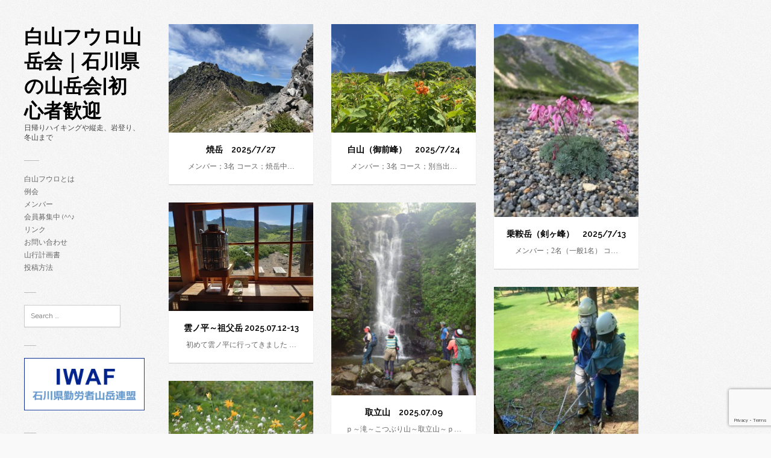

--- FILE ---
content_type: text/html; charset=UTF-8
request_url: http://fuuro.main.jp/page/3/
body_size: 12980
content:
<!DOCTYPE html>
<html lang="ja">
<head>
	<meta charset="UTF-8">
	<meta name="viewport" content="width=device-width, initial-scale=1">
	<link rel="pingback" href="http://fuuro.main.jp/wp/xmlrpc.php">
	<!--[if lt IE 9]><script src="http://fuuro.main.jp/wp/wp-content/themes/wpex-pronto/js/html5.js"></script><![endif]-->
	<link rel="profile" href="http://gmpg.org/xfn/11">
	<title>白山フウロ山岳会｜石川県の山岳会|初心者歓迎 &#8211; ページ 3 &#8211; 日帰りハイキングや縦走、岩登り、冬山まで</title>
<meta name='robots' content='max-image-preview:large' />
<link rel='dns-prefetch' href='//static.addtoany.com' />
<link rel='dns-prefetch' href='//fonts.googleapis.com' />
<link rel="alternate" type="application/rss+xml" title="白山フウロ山岳会｜石川県の山岳会|初心者歓迎 &raquo; フィード" href="http://fuuro.main.jp/feed/" />
<link rel="alternate" type="application/rss+xml" title="白山フウロ山岳会｜石川県の山岳会|初心者歓迎 &raquo; コメントフィード" href="http://fuuro.main.jp/comments/feed/" />
<script type="text/javascript">
/* <![CDATA[ */
window._wpemojiSettings = {"baseUrl":"https:\/\/s.w.org\/images\/core\/emoji\/14.0.0\/72x72\/","ext":".png","svgUrl":"https:\/\/s.w.org\/images\/core\/emoji\/14.0.0\/svg\/","svgExt":".svg","source":{"concatemoji":"http:\/\/fuuro.main.jp\/wp\/wp-includes\/js\/wp-emoji-release.min.js?ver=6.4.7"}};
/*! This file is auto-generated */
!function(i,n){var o,s,e;function c(e){try{var t={supportTests:e,timestamp:(new Date).valueOf()};sessionStorage.setItem(o,JSON.stringify(t))}catch(e){}}function p(e,t,n){e.clearRect(0,0,e.canvas.width,e.canvas.height),e.fillText(t,0,0);var t=new Uint32Array(e.getImageData(0,0,e.canvas.width,e.canvas.height).data),r=(e.clearRect(0,0,e.canvas.width,e.canvas.height),e.fillText(n,0,0),new Uint32Array(e.getImageData(0,0,e.canvas.width,e.canvas.height).data));return t.every(function(e,t){return e===r[t]})}function u(e,t,n){switch(t){case"flag":return n(e,"\ud83c\udff3\ufe0f\u200d\u26a7\ufe0f","\ud83c\udff3\ufe0f\u200b\u26a7\ufe0f")?!1:!n(e,"\ud83c\uddfa\ud83c\uddf3","\ud83c\uddfa\u200b\ud83c\uddf3")&&!n(e,"\ud83c\udff4\udb40\udc67\udb40\udc62\udb40\udc65\udb40\udc6e\udb40\udc67\udb40\udc7f","\ud83c\udff4\u200b\udb40\udc67\u200b\udb40\udc62\u200b\udb40\udc65\u200b\udb40\udc6e\u200b\udb40\udc67\u200b\udb40\udc7f");case"emoji":return!n(e,"\ud83e\udef1\ud83c\udffb\u200d\ud83e\udef2\ud83c\udfff","\ud83e\udef1\ud83c\udffb\u200b\ud83e\udef2\ud83c\udfff")}return!1}function f(e,t,n){var r="undefined"!=typeof WorkerGlobalScope&&self instanceof WorkerGlobalScope?new OffscreenCanvas(300,150):i.createElement("canvas"),a=r.getContext("2d",{willReadFrequently:!0}),o=(a.textBaseline="top",a.font="600 32px Arial",{});return e.forEach(function(e){o[e]=t(a,e,n)}),o}function t(e){var t=i.createElement("script");t.src=e,t.defer=!0,i.head.appendChild(t)}"undefined"!=typeof Promise&&(o="wpEmojiSettingsSupports",s=["flag","emoji"],n.supports={everything:!0,everythingExceptFlag:!0},e=new Promise(function(e){i.addEventListener("DOMContentLoaded",e,{once:!0})}),new Promise(function(t){var n=function(){try{var e=JSON.parse(sessionStorage.getItem(o));if("object"==typeof e&&"number"==typeof e.timestamp&&(new Date).valueOf()<e.timestamp+604800&&"object"==typeof e.supportTests)return e.supportTests}catch(e){}return null}();if(!n){if("undefined"!=typeof Worker&&"undefined"!=typeof OffscreenCanvas&&"undefined"!=typeof URL&&URL.createObjectURL&&"undefined"!=typeof Blob)try{var e="postMessage("+f.toString()+"("+[JSON.stringify(s),u.toString(),p.toString()].join(",")+"));",r=new Blob([e],{type:"text/javascript"}),a=new Worker(URL.createObjectURL(r),{name:"wpTestEmojiSupports"});return void(a.onmessage=function(e){c(n=e.data),a.terminate(),t(n)})}catch(e){}c(n=f(s,u,p))}t(n)}).then(function(e){for(var t in e)n.supports[t]=e[t],n.supports.everything=n.supports.everything&&n.supports[t],"flag"!==t&&(n.supports.everythingExceptFlag=n.supports.everythingExceptFlag&&n.supports[t]);n.supports.everythingExceptFlag=n.supports.everythingExceptFlag&&!n.supports.flag,n.DOMReady=!1,n.readyCallback=function(){n.DOMReady=!0}}).then(function(){return e}).then(function(){var e;n.supports.everything||(n.readyCallback(),(e=n.source||{}).concatemoji?t(e.concatemoji):e.wpemoji&&e.twemoji&&(t(e.twemoji),t(e.wpemoji)))}))}((window,document),window._wpemojiSettings);
/* ]]> */
</script>
<style id='wp-emoji-styles-inline-css' type='text/css'>

	img.wp-smiley, img.emoji {
		display: inline !important;
		border: none !important;
		box-shadow: none !important;
		height: 1em !important;
		width: 1em !important;
		margin: 0 0.07em !important;
		vertical-align: -0.1em !important;
		background: none !important;
		padding: 0 !important;
	}
</style>
<link rel='stylesheet' id='wp-block-library-css' href='http://fuuro.main.jp/wp/wp-includes/css/dist/block-library/style.min.css?ver=6.4.7' type='text/css' media='all' />
<style id='classic-theme-styles-inline-css' type='text/css'>
/*! This file is auto-generated */
.wp-block-button__link{color:#fff;background-color:#32373c;border-radius:9999px;box-shadow:none;text-decoration:none;padding:calc(.667em + 2px) calc(1.333em + 2px);font-size:1.125em}.wp-block-file__button{background:#32373c;color:#fff;text-decoration:none}
</style>
<style id='global-styles-inline-css' type='text/css'>
body{--wp--preset--color--black: #000000;--wp--preset--color--cyan-bluish-gray: #abb8c3;--wp--preset--color--white: #ffffff;--wp--preset--color--pale-pink: #f78da7;--wp--preset--color--vivid-red: #cf2e2e;--wp--preset--color--luminous-vivid-orange: #ff6900;--wp--preset--color--luminous-vivid-amber: #fcb900;--wp--preset--color--light-green-cyan: #7bdcb5;--wp--preset--color--vivid-green-cyan: #00d084;--wp--preset--color--pale-cyan-blue: #8ed1fc;--wp--preset--color--vivid-cyan-blue: #0693e3;--wp--preset--color--vivid-purple: #9b51e0;--wp--preset--gradient--vivid-cyan-blue-to-vivid-purple: linear-gradient(135deg,rgba(6,147,227,1) 0%,rgb(155,81,224) 100%);--wp--preset--gradient--light-green-cyan-to-vivid-green-cyan: linear-gradient(135deg,rgb(122,220,180) 0%,rgb(0,208,130) 100%);--wp--preset--gradient--luminous-vivid-amber-to-luminous-vivid-orange: linear-gradient(135deg,rgba(252,185,0,1) 0%,rgba(255,105,0,1) 100%);--wp--preset--gradient--luminous-vivid-orange-to-vivid-red: linear-gradient(135deg,rgba(255,105,0,1) 0%,rgb(207,46,46) 100%);--wp--preset--gradient--very-light-gray-to-cyan-bluish-gray: linear-gradient(135deg,rgb(238,238,238) 0%,rgb(169,184,195) 100%);--wp--preset--gradient--cool-to-warm-spectrum: linear-gradient(135deg,rgb(74,234,220) 0%,rgb(151,120,209) 20%,rgb(207,42,186) 40%,rgb(238,44,130) 60%,rgb(251,105,98) 80%,rgb(254,248,76) 100%);--wp--preset--gradient--blush-light-purple: linear-gradient(135deg,rgb(255,206,236) 0%,rgb(152,150,240) 100%);--wp--preset--gradient--blush-bordeaux: linear-gradient(135deg,rgb(254,205,165) 0%,rgb(254,45,45) 50%,rgb(107,0,62) 100%);--wp--preset--gradient--luminous-dusk: linear-gradient(135deg,rgb(255,203,112) 0%,rgb(199,81,192) 50%,rgb(65,88,208) 100%);--wp--preset--gradient--pale-ocean: linear-gradient(135deg,rgb(255,245,203) 0%,rgb(182,227,212) 50%,rgb(51,167,181) 100%);--wp--preset--gradient--electric-grass: linear-gradient(135deg,rgb(202,248,128) 0%,rgb(113,206,126) 100%);--wp--preset--gradient--midnight: linear-gradient(135deg,rgb(2,3,129) 0%,rgb(40,116,252) 100%);--wp--preset--font-size--small: 13px;--wp--preset--font-size--medium: 20px;--wp--preset--font-size--large: 36px;--wp--preset--font-size--x-large: 42px;--wp--preset--spacing--20: 0.44rem;--wp--preset--spacing--30: 0.67rem;--wp--preset--spacing--40: 1rem;--wp--preset--spacing--50: 1.5rem;--wp--preset--spacing--60: 2.25rem;--wp--preset--spacing--70: 3.38rem;--wp--preset--spacing--80: 5.06rem;--wp--preset--shadow--natural: 6px 6px 9px rgba(0, 0, 0, 0.2);--wp--preset--shadow--deep: 12px 12px 50px rgba(0, 0, 0, 0.4);--wp--preset--shadow--sharp: 6px 6px 0px rgba(0, 0, 0, 0.2);--wp--preset--shadow--outlined: 6px 6px 0px -3px rgba(255, 255, 255, 1), 6px 6px rgba(0, 0, 0, 1);--wp--preset--shadow--crisp: 6px 6px 0px rgba(0, 0, 0, 1);}:where(.is-layout-flex){gap: 0.5em;}:where(.is-layout-grid){gap: 0.5em;}body .is-layout-flow > .alignleft{float: left;margin-inline-start: 0;margin-inline-end: 2em;}body .is-layout-flow > .alignright{float: right;margin-inline-start: 2em;margin-inline-end: 0;}body .is-layout-flow > .aligncenter{margin-left: auto !important;margin-right: auto !important;}body .is-layout-constrained > .alignleft{float: left;margin-inline-start: 0;margin-inline-end: 2em;}body .is-layout-constrained > .alignright{float: right;margin-inline-start: 2em;margin-inline-end: 0;}body .is-layout-constrained > .aligncenter{margin-left: auto !important;margin-right: auto !important;}body .is-layout-constrained > :where(:not(.alignleft):not(.alignright):not(.alignfull)){max-width: var(--wp--style--global--content-size);margin-left: auto !important;margin-right: auto !important;}body .is-layout-constrained > .alignwide{max-width: var(--wp--style--global--wide-size);}body .is-layout-flex{display: flex;}body .is-layout-flex{flex-wrap: wrap;align-items: center;}body .is-layout-flex > *{margin: 0;}body .is-layout-grid{display: grid;}body .is-layout-grid > *{margin: 0;}:where(.wp-block-columns.is-layout-flex){gap: 2em;}:where(.wp-block-columns.is-layout-grid){gap: 2em;}:where(.wp-block-post-template.is-layout-flex){gap: 1.25em;}:where(.wp-block-post-template.is-layout-grid){gap: 1.25em;}.has-black-color{color: var(--wp--preset--color--black) !important;}.has-cyan-bluish-gray-color{color: var(--wp--preset--color--cyan-bluish-gray) !important;}.has-white-color{color: var(--wp--preset--color--white) !important;}.has-pale-pink-color{color: var(--wp--preset--color--pale-pink) !important;}.has-vivid-red-color{color: var(--wp--preset--color--vivid-red) !important;}.has-luminous-vivid-orange-color{color: var(--wp--preset--color--luminous-vivid-orange) !important;}.has-luminous-vivid-amber-color{color: var(--wp--preset--color--luminous-vivid-amber) !important;}.has-light-green-cyan-color{color: var(--wp--preset--color--light-green-cyan) !important;}.has-vivid-green-cyan-color{color: var(--wp--preset--color--vivid-green-cyan) !important;}.has-pale-cyan-blue-color{color: var(--wp--preset--color--pale-cyan-blue) !important;}.has-vivid-cyan-blue-color{color: var(--wp--preset--color--vivid-cyan-blue) !important;}.has-vivid-purple-color{color: var(--wp--preset--color--vivid-purple) !important;}.has-black-background-color{background-color: var(--wp--preset--color--black) !important;}.has-cyan-bluish-gray-background-color{background-color: var(--wp--preset--color--cyan-bluish-gray) !important;}.has-white-background-color{background-color: var(--wp--preset--color--white) !important;}.has-pale-pink-background-color{background-color: var(--wp--preset--color--pale-pink) !important;}.has-vivid-red-background-color{background-color: var(--wp--preset--color--vivid-red) !important;}.has-luminous-vivid-orange-background-color{background-color: var(--wp--preset--color--luminous-vivid-orange) !important;}.has-luminous-vivid-amber-background-color{background-color: var(--wp--preset--color--luminous-vivid-amber) !important;}.has-light-green-cyan-background-color{background-color: var(--wp--preset--color--light-green-cyan) !important;}.has-vivid-green-cyan-background-color{background-color: var(--wp--preset--color--vivid-green-cyan) !important;}.has-pale-cyan-blue-background-color{background-color: var(--wp--preset--color--pale-cyan-blue) !important;}.has-vivid-cyan-blue-background-color{background-color: var(--wp--preset--color--vivid-cyan-blue) !important;}.has-vivid-purple-background-color{background-color: var(--wp--preset--color--vivid-purple) !important;}.has-black-border-color{border-color: var(--wp--preset--color--black) !important;}.has-cyan-bluish-gray-border-color{border-color: var(--wp--preset--color--cyan-bluish-gray) !important;}.has-white-border-color{border-color: var(--wp--preset--color--white) !important;}.has-pale-pink-border-color{border-color: var(--wp--preset--color--pale-pink) !important;}.has-vivid-red-border-color{border-color: var(--wp--preset--color--vivid-red) !important;}.has-luminous-vivid-orange-border-color{border-color: var(--wp--preset--color--luminous-vivid-orange) !important;}.has-luminous-vivid-amber-border-color{border-color: var(--wp--preset--color--luminous-vivid-amber) !important;}.has-light-green-cyan-border-color{border-color: var(--wp--preset--color--light-green-cyan) !important;}.has-vivid-green-cyan-border-color{border-color: var(--wp--preset--color--vivid-green-cyan) !important;}.has-pale-cyan-blue-border-color{border-color: var(--wp--preset--color--pale-cyan-blue) !important;}.has-vivid-cyan-blue-border-color{border-color: var(--wp--preset--color--vivid-cyan-blue) !important;}.has-vivid-purple-border-color{border-color: var(--wp--preset--color--vivid-purple) !important;}.has-vivid-cyan-blue-to-vivid-purple-gradient-background{background: var(--wp--preset--gradient--vivid-cyan-blue-to-vivid-purple) !important;}.has-light-green-cyan-to-vivid-green-cyan-gradient-background{background: var(--wp--preset--gradient--light-green-cyan-to-vivid-green-cyan) !important;}.has-luminous-vivid-amber-to-luminous-vivid-orange-gradient-background{background: var(--wp--preset--gradient--luminous-vivid-amber-to-luminous-vivid-orange) !important;}.has-luminous-vivid-orange-to-vivid-red-gradient-background{background: var(--wp--preset--gradient--luminous-vivid-orange-to-vivid-red) !important;}.has-very-light-gray-to-cyan-bluish-gray-gradient-background{background: var(--wp--preset--gradient--very-light-gray-to-cyan-bluish-gray) !important;}.has-cool-to-warm-spectrum-gradient-background{background: var(--wp--preset--gradient--cool-to-warm-spectrum) !important;}.has-blush-light-purple-gradient-background{background: var(--wp--preset--gradient--blush-light-purple) !important;}.has-blush-bordeaux-gradient-background{background: var(--wp--preset--gradient--blush-bordeaux) !important;}.has-luminous-dusk-gradient-background{background: var(--wp--preset--gradient--luminous-dusk) !important;}.has-pale-ocean-gradient-background{background: var(--wp--preset--gradient--pale-ocean) !important;}.has-electric-grass-gradient-background{background: var(--wp--preset--gradient--electric-grass) !important;}.has-midnight-gradient-background{background: var(--wp--preset--gradient--midnight) !important;}.has-small-font-size{font-size: var(--wp--preset--font-size--small) !important;}.has-medium-font-size{font-size: var(--wp--preset--font-size--medium) !important;}.has-large-font-size{font-size: var(--wp--preset--font-size--large) !important;}.has-x-large-font-size{font-size: var(--wp--preset--font-size--x-large) !important;}
.wp-block-navigation a:where(:not(.wp-element-button)){color: inherit;}
:where(.wp-block-post-template.is-layout-flex){gap: 1.25em;}:where(.wp-block-post-template.is-layout-grid){gap: 1.25em;}
:where(.wp-block-columns.is-layout-flex){gap: 2em;}:where(.wp-block-columns.is-layout-grid){gap: 2em;}
.wp-block-pullquote{font-size: 1.5em;line-height: 1.6;}
</style>
<link rel='stylesheet' id='contact-form-7-css' href='http://fuuro.main.jp/wp/wp-content/plugins/contact-form-7/includes/css/styles.css?ver=5.8.3' type='text/css' media='all' />
<link rel='stylesheet' id='style-css' href='http://fuuro.main.jp/wp/wp-content/themes/wpex-pronto/style.css?ver=6.4.7' type='text/css' media='all' />
<link rel='stylesheet' id='raleway-google-font-css' href='http://fonts.googleapis.com/css?family=Raleway%3A400%2C300%2C500%2C600%2C700&#038;ver=6.4.7' type='text/css' media='all' />
<link rel='stylesheet' id='font-awesome-css' href='http://fuuro.main.jp/wp/wp-content/themes/wpex-pronto/css/font-awesome.min.css?ver=6.4.7' type='text/css' media='all' />
<link rel='stylesheet' id='slb_core-css' href='http://fuuro.main.jp/wp/wp-content/plugins/simple-lightbox/client/css/app.css?ver=2.9.4' type='text/css' media='all' />
<link rel='stylesheet' id='addtoany-css' href='http://fuuro.main.jp/wp/wp-content/plugins/add-to-any/addtoany.min.css?ver=1.16' type='text/css' media='all' />
<script type="text/javascript" id="addtoany-core-js-before">
/* <![CDATA[ */
window.a2a_config=window.a2a_config||{};a2a_config.callbacks=[];a2a_config.overlays=[];a2a_config.templates={};a2a_localize = {
	Share: "共有",
	Save: "ブックマーク",
	Subscribe: "購読",
	Email: "メール",
	Bookmark: "ブックマーク",
	ShowAll: "すべて表示する",
	ShowLess: "小さく表示する",
	FindServices: "サービスを探す",
	FindAnyServiceToAddTo: "追加するサービスを今すぐ探す",
	PoweredBy: "Powered by",
	ShareViaEmail: "メールでシェアする",
	SubscribeViaEmail: "メールで購読する",
	BookmarkInYourBrowser: "ブラウザにブックマーク",
	BookmarkInstructions: "このページをブックマークするには、 Ctrl+D または \u2318+D を押下。",
	AddToYourFavorites: "お気に入りに追加",
	SendFromWebOrProgram: "任意のメールアドレスまたはメールプログラムから送信",
	EmailProgram: "メールプログラム",
	More: "詳細&#8230;",
	ThanksForSharing: "共有ありがとうございます !",
	ThanksForFollowing: "フォローありがとうございます !"
};

a2a_config.icon_color="#a0a0a0";
/* ]]> */
</script>
<script type="text/javascript" defer src="https://static.addtoany.com/menu/page.js" id="addtoany-core-js"></script>
<script type="text/javascript" src="http://fuuro.main.jp/wp/wp-includes/js/jquery/jquery.min.js?ver=3.7.1" id="jquery-core-js"></script>
<script type="text/javascript" src="http://fuuro.main.jp/wp/wp-includes/js/jquery/jquery-migrate.min.js?ver=3.4.1" id="jquery-migrate-js"></script>
<script type="text/javascript" defer src="http://fuuro.main.jp/wp/wp-content/plugins/add-to-any/addtoany.min.js?ver=1.1" id="addtoany-jquery-js"></script>
<link rel="https://api.w.org/" href="http://fuuro.main.jp/wp-json/" /><link rel="EditURI" type="application/rsd+xml" title="RSD" href="http://fuuro.main.jp/wp/xmlrpc.php?rsd" />
<meta name="generator" content="WordPress 6.4.7" />
<style type="text/css" media="screen">body{position:relative}#dynamic-to-top{display:none;overflow:hidden;width:auto;z-index:90;position:fixed;bottom:20px;right:20px;top:auto;left:auto;font-family:sans-serif;font-size:0.85em;color:#fff;text-decoration:none;padding:16px 18px;border:1px solid #E599FF;background:#E599FF;-webkit-background-origin:border;-moz-background-origin:border;-icab-background-origin:border;-khtml-background-origin:border;-o-background-origin:border;background-origin:border;-webkit-background-clip:padding-box;-moz-background-clip:padding-box;-icab-background-clip:padding-box;-khtml-background-clip:padding-box;-o-background-clip:padding-box;background-clip:padding-box;-webkit-box-shadow:inset 0 0 0 1px rgba( 0, 0, 0, 0.2 ), inset 0 1px 0 rgba( 255, 255, 255, .4 ), inset 0 10px 10px rgba( 255, 255, 255, .1 );-ms-box-shadow:inset 0 0 0 1px rgba( 0, 0, 0, 0.2 ), inset 0 1px 0 rgba( 255, 255, 255, .4 ), inset 0 10px 10px rgba( 255, 255, 255, .1 );-moz-box-shadow:inset 0 0 0 1px rgba( 0, 0, 0, 0.2 ), inset 0 1px 0 rgba( 255, 255, 255, .4 ), inset 0 10px 10px rgba( 255, 255, 255, .1 );-o-box-shadow:inset 0 0 0 1px rgba( 0, 0, 0, 0.2 ), inset 0 1px 0 rgba( 255, 255, 255, .4 ), inset 0 10px 10px rgba( 255, 255, 255, .1 );-khtml-box-shadow:inset 0 0 0 1px rgba( 0, 0, 0, 0.2 ), inset 0 1px 0 rgba( 255, 255, 255, .4 ), inset 0 10px 10px rgba( 255, 255, 255, .1 );-icab-box-shadow:inset 0 0 0 1px rgba( 0, 0, 0, 0.2 ), inset 0 1px 0 rgba( 255, 255, 255, .4 ), inset 0 10px 10px rgba( 255, 255, 255, .1 );box-shadow:inset 0 0 0 1px rgba( 0, 0, 0, 0.2 ), inset 0 1px 0 rgba( 255, 255, 255, .4 ), inset 0 10px 10px rgba( 255, 255, 255, .1 );-webkit-border-radius:30px;-moz-border-radius:30px;-icab-border-radius:30px;-khtml-border-radius:30px;border-radius:30px}#dynamic-to-top:hover{background:#568bbc;background:#E599FF -webkit-gradient( linear, 0% 0%, 0% 100%, from( rgba( 255, 255, 255, .2 ) ), to( rgba( 0, 0, 0, 0 ) ) );background:#E599FF -webkit-linear-gradient( top, rgba( 255, 255, 255, .2 ), rgba( 0, 0, 0, 0 ) );background:#E599FF -khtml-linear-gradient( top, rgba( 255, 255, 255, .2 ), rgba( 0, 0, 0, 0 ) );background:#E599FF -moz-linear-gradient( top, rgba( 255, 255, 255, .2 ), rgba( 0, 0, 0, 0 ) );background:#E599FF -o-linear-gradient( top, rgba( 255, 255, 255, .2 ), rgba( 0, 0, 0, 0 ) );background:#E599FF -ms-linear-gradient( top, rgba( 255, 255, 255, .2 ), rgba( 0, 0, 0, 0 ) );background:#E599FF -icab-linear-gradient( top, rgba( 255, 255, 255, .2 ), rgba( 0, 0, 0, 0 ) );background:#E599FF linear-gradient( top, rgba( 255, 255, 255, .2 ), rgba( 0, 0, 0, 0 ) );cursor:pointer}#dynamic-to-top:active{background:#E599FF;background:#E599FF -webkit-gradient( linear, 0% 0%, 0% 100%, from( rgba( 0, 0, 0, .3 ) ), to( rgba( 0, 0, 0, 0 ) ) );background:#E599FF -webkit-linear-gradient( top, rgba( 0, 0, 0, .1 ), rgba( 0, 0, 0, 0 ) );background:#E599FF -moz-linear-gradient( top, rgba( 0, 0, 0, .1 ), rgba( 0, 0, 0, 0 ) );background:#E599FF -khtml-linear-gradient( top, rgba( 0, 0, 0, .1 ), rgba( 0, 0, 0, 0 ) );background:#E599FF -o-linear-gradient( top, rgba( 0, 0, 0, .1 ), rgba( 0, 0, 0, 0 ) );background:#E599FF -ms-linear-gradient( top, rgba( 0, 0, 0, .1 ), rgba( 0, 0, 0, 0 ) );background:#E599FF -icab-linear-gradient( top, rgba( 0, 0, 0, .1 ), rgba( 0, 0, 0, 0 ) );background:#E599FF linear-gradient( top, rgba( 0, 0, 0, .1 ), rgba( 0, 0, 0, 0 ) )}#dynamic-to-top,#dynamic-to-top:active,#dynamic-to-top:focus,#dynamic-to-top:hover{outline:none}#dynamic-to-top span{display:block;overflow:hidden;width:14px;height:12px;background:url( http://fuuro.main.jp/wp/wp-content/plugins/dynamic-to-top/css/images/up.png )no-repeat center center}</style><noscript><style>.lazyload[data-src]{display:none !important;}</style></noscript><style>.lazyload{background-image:none !important;}.lazyload:before{background-image:none !important;}</style><link rel="icon" href="http://fuuro.main.jp/wp/wp-content/uploads/2016/07/fuurologo2.fw_-150x150.png" sizes="32x32" />
<link rel="icon" href="http://fuuro.main.jp/wp/wp-content/uploads/2016/07/fuurologo2.fw_.png" sizes="192x192" />
<link rel="apple-touch-icon" href="http://fuuro.main.jp/wp/wp-content/uploads/2016/07/fuurologo2.fw_.png" />
<meta name="msapplication-TileImage" content="http://fuuro.main.jp/wp/wp-content/uploads/2016/07/fuurologo2.fw_.png" />
<script>
  (function(i,s,o,g,r,a,m){i['GoogleAnalyticsObject']=r;i[r]=i[r]||function(){
  (i[r].q=i[r].q||[]).push(arguments)},i[r].l=1*new Date();a=s.createElement(o),
  m=s.getElementsByTagName(o)[0];a.async=1;a.src=g;m.parentNode.insertBefore(a,m)
  })(window,document,'script','https://www.google-analytics.com/analytics.js','ga');

  ga('create', 'UA-28880404-1', 'auto');
  ga('send', 'pageview');

</script>
</head>

<!-- Begin Body -->
<body class="home blog paged paged-3 body">

	<div id="wrap" class="container clr">
		<div class="container-left clr">
		<header id="masthead" class="site-header clr" role="banner">
			<div class="logo">
															<h1><a href="http://fuuro.main.jp/" title="白山フウロ山岳会｜石川県の山岳会|初心者歓迎" rel="home">白山フウロ山岳会｜石川県の山岳会|初心者歓迎</a></h1>
																<p class="site-description">日帰りハイキングや縦走、岩登り、冬山まで</p>
												</div>
		</header>

		<a href="#" id="toggle-btn"><span class="fa fa-bars"></span></a>

		<div id="toggle-wrap" class="clr">
			<div id="navbar" class="navbar clr">
				<nav id="site-navigation" class="navigation main-navigation clr" role="navigation">
					<div class="menu-fuuro-container"><ul id="menu-fuuro" class="nav-menu dropdown-menu"><li id="menu-item-31" class="menu-item menu-item-type-post_type menu-item-object-page menu-item-31"><a href="http://fuuro.main.jp/aboutus/">白山フウロとは</a></li>
<li id="menu-item-524" class="menu-item menu-item-type-post_type menu-item-object-page menu-item-524"><a href="http://fuuro.main.jp/meeting/">例会</a></li>
<li id="menu-item-525" class="menu-item menu-item-type-post_type menu-item-object-page menu-item-525"><a href="http://fuuro.main.jp/member/">メンバー</a></li>
<li id="menu-item-28" class="menu-item menu-item-type-post_type menu-item-object-page menu-item-28"><a href="http://fuuro.main.jp/welcome/">会員募集中 (^^♪</a></li>
<li id="menu-item-25" class="menu-item menu-item-type-post_type menu-item-object-page menu-item-25"><a href="http://fuuro.main.jp/link/">リンク</a></li>
<li id="menu-item-24" class="menu-item menu-item-type-post_type menu-item-object-page menu-item-24"><a href="http://fuuro.main.jp/contact/">お問い合わせ</a></li>
<li id="menu-item-13619" class="menu-item menu-item-type-post_type menu-item-object-page menu-item-13619"><a href="http://fuuro.main.jp/plan/">山行計画書</a></li>
<li id="menu-item-14738" class="menu-item menu-item-type-post_type menu-item-object-page menu-item-14738"><a href="http://fuuro.main.jp/toukou-howto/">投稿方法</a></li>
</ul></div>				</nav>
			</div>
			
	<div id="secondary" class="sidebar-container" role="complementary">
		<div class="sidebar-inner">
			<div class="widget-area">
				<div class="sidebar-box widget_search clr">
<form method="get" id="searchform" class="searchform" action="http://fuuro.main.jp/" role="search">
	<input type="search" class="field" name="s" value="" id="s" placeholder="Search &hellip;" />
</form></div><div class="sidebar-box widget_text clr">			<div class="textwidget"><p><a href="http://iwaf.jp/" target="_blank" rel="noopener"><img  src="[data-uri]" data-src="https://main-fuuro.ssl-lolipop.jp/wp/wp-content/uploads/2017/05/logo_iwaf.gif" decoding="async" class="lazyload" /><noscript><img  src="https://main-fuuro.ssl-lolipop.jp/wp/wp-content/uploads/2017/05/logo_iwaf.gif" data-eio="l" /></noscript></a></p>
</div>
		</div>
		<div class="sidebar-box widget_recent_entries clr">
		<h4 class="widget-title"><span>最近の投稿</span></h4>
		<ul>
											<li>
					<a href="http://fuuro.main.jp/2026/01/13/17514/">荒島岳  ～厳冬期山行を学ぶの巻～  2026/1/10</a>
											<span class="post-date">2026/01/13</span>
									</li>
											<li>
					<a href="http://fuuro.main.jp/2025/12/19/17507/">おまけ</a>
											<span class="post-date">2025/12/19</span>
									</li>
											<li>
					<a href="http://fuuro.main.jp/2025/12/19/17498/">荒島岳　2025/12/13</a>
											<span class="post-date">2025/12/19</span>
									</li>
											<li>
					<a href="http://fuuro.main.jp/2025/12/15/17486/">経ヶ岳（手前まで）2025.12.13</a>
											<span class="post-date">2025/12/15</span>
									</li>
											<li>
					<a href="http://fuuro.main.jp/2025/12/15/17467/">西穂高独標（手前）2025.12.06</a>
											<span class="post-date">2025/12/15</span>
									</li>
											<li>
					<a href="http://fuuro.main.jp/2025/12/15/17453/">中宮山　2025年11月29日</a>
											<span class="post-date">2025/12/15</span>
									</li>
											<li>
					<a href="http://fuuro.main.jp/2025/11/25/17431/">日向山　2025.11.23</a>
											<span class="post-date">2025/11/25</span>
									</li>
											<li>
					<a href="http://fuuro.main.jp/2025/11/25/17393/">爺ヶ岳　2025/11/15</a>
											<span class="post-date">2025/11/25</span>
									</li>
											<li>
					<a href="http://fuuro.main.jp/2025/11/11/17320/">荒島岳　2025/11/8</a>
											<span class="post-date">2025/11/11</span>
									</li>
											<li>
					<a href="http://fuuro.main.jp/2025/10/21/17262/">野谷荘司山〜三方岩岳クリーンハイク 2025/10/18</a>
											<span class="post-date">2025/10/21</span>
									</li>
					</ul>

		</div><div class="sidebar-box widget_categories clr"><h4 class="widget-title"><span>カテゴリー</span></h4>
			<ul>
					<li class="cat-item cat-item-18"><a href="http://fuuro.main.jp/category/%e3%81%8a%e7%9f%a5%e3%82%89%e3%81%9b/">お知らせ</a> (15)
</li>
	<li class="cat-item cat-item-22"><a href="http://fuuro.main.jp/category/%e5%8b%89%e5%bc%b7%e4%bc%9a%e3%83%bb%e8%ac%9b%e7%bf%92%e4%bc%9a/">勉強会・講習会</a> (25)
</li>
	<li class="cat-item cat-item-3"><a href="http://fuuro.main.jp/category/record/">山行</a> (767)
<ul class='children'>
	<li class="cat-item cat-item-10"><a href="http://fuuro.main.jp/category/record/others/">その他山域</a> (105)
</li>
	<li class="cat-item cat-item-11"><a href="http://fuuro.main.jp/category/record/climbing/">クライミング</a> (18)
</li>
	<li class="cat-item cat-item-14"><a href="http://fuuro.main.jp/category/record/kai/">会山行</a> (71)
</li>
	<li class="cat-item cat-item-8"><a href="http://fuuro.main.jp/category/record/north/">北アルプス</a> (105)
</li>
	<li class="cat-item cat-item-25"><a href="http://fuuro.main.jp/category/record/sawa/">沢登り</a> (2)
</li>
	<li class="cat-item cat-item-7"><a href="http://fuuro.main.jp/category/record/hakusan/">白山系</a> (97)
</li>
</ul>
</li>
	<li class="cat-item cat-item-1"><a href="http://fuuro.main.jp/category/%e6%9c%aa%e5%88%86%e9%a1%9e/">未分類</a> (26)
</li>
			</ul>

			</div><div class="sidebar-box widget_archive clr"><h4 class="widget-title"><span>アーカイブ</span></h4>		<label class="screen-reader-text" for="archives-dropdown-3">アーカイブ</label>
		<select id="archives-dropdown-3" name="archive-dropdown">
			
			<option value="">月を選択</option>
				<option value='http://fuuro.main.jp/2026/01/'> 2026年1月 &nbsp;(1)</option>
	<option value='http://fuuro.main.jp/2025/12/'> 2025年12月 &nbsp;(5)</option>
	<option value='http://fuuro.main.jp/2025/11/'> 2025年11月 &nbsp;(3)</option>
	<option value='http://fuuro.main.jp/2025/10/'> 2025年10月 &nbsp;(3)</option>
	<option value='http://fuuro.main.jp/2025/09/'> 2025年9月 &nbsp;(6)</option>
	<option value='http://fuuro.main.jp/2025/08/'> 2025年8月 &nbsp;(11)</option>
	<option value='http://fuuro.main.jp/2025/07/'> 2025年7月 &nbsp;(10)</option>
	<option value='http://fuuro.main.jp/2025/06/'> 2025年6月 &nbsp;(4)</option>
	<option value='http://fuuro.main.jp/2025/05/'> 2025年5月 &nbsp;(6)</option>
	<option value='http://fuuro.main.jp/2025/04/'> 2025年4月 &nbsp;(6)</option>
	<option value='http://fuuro.main.jp/2025/03/'> 2025年3月 &nbsp;(2)</option>
	<option value='http://fuuro.main.jp/2025/02/'> 2025年2月 &nbsp;(2)</option>
	<option value='http://fuuro.main.jp/2025/01/'> 2025年1月 &nbsp;(2)</option>
	<option value='http://fuuro.main.jp/2024/12/'> 2024年12月 &nbsp;(3)</option>
	<option value='http://fuuro.main.jp/2024/11/'> 2024年11月 &nbsp;(2)</option>
	<option value='http://fuuro.main.jp/2024/10/'> 2024年10月 &nbsp;(1)</option>
	<option value='http://fuuro.main.jp/2024/09/'> 2024年9月 &nbsp;(2)</option>
	<option value='http://fuuro.main.jp/2024/08/'> 2024年8月 &nbsp;(3)</option>
	<option value='http://fuuro.main.jp/2024/07/'> 2024年7月 &nbsp;(1)</option>
	<option value='http://fuuro.main.jp/2024/06/'> 2024年6月 &nbsp;(4)</option>
	<option value='http://fuuro.main.jp/2024/05/'> 2024年5月 &nbsp;(2)</option>
	<option value='http://fuuro.main.jp/2024/04/'> 2024年4月 &nbsp;(3)</option>
	<option value='http://fuuro.main.jp/2024/03/'> 2024年3月 &nbsp;(3)</option>
	<option value='http://fuuro.main.jp/2024/02/'> 2024年2月 &nbsp;(1)</option>
	<option value='http://fuuro.main.jp/2023/12/'> 2023年12月 &nbsp;(2)</option>
	<option value='http://fuuro.main.jp/2023/11/'> 2023年11月 &nbsp;(1)</option>
	<option value='http://fuuro.main.jp/2023/10/'> 2023年10月 &nbsp;(2)</option>
	<option value='http://fuuro.main.jp/2023/09/'> 2023年9月 &nbsp;(4)</option>
	<option value='http://fuuro.main.jp/2023/08/'> 2023年8月 &nbsp;(2)</option>
	<option value='http://fuuro.main.jp/2023/07/'> 2023年7月 &nbsp;(2)</option>
	<option value='http://fuuro.main.jp/2023/06/'> 2023年6月 &nbsp;(4)</option>
	<option value='http://fuuro.main.jp/2023/05/'> 2023年5月 &nbsp;(3)</option>
	<option value='http://fuuro.main.jp/2023/04/'> 2023年4月 &nbsp;(3)</option>
	<option value='http://fuuro.main.jp/2023/03/'> 2023年3月 &nbsp;(8)</option>
	<option value='http://fuuro.main.jp/2023/02/'> 2023年2月 &nbsp;(4)</option>
	<option value='http://fuuro.main.jp/2023/01/'> 2023年1月 &nbsp;(1)</option>
	<option value='http://fuuro.main.jp/2022/12/'> 2022年12月 &nbsp;(4)</option>
	<option value='http://fuuro.main.jp/2022/11/'> 2022年11月 &nbsp;(8)</option>
	<option value='http://fuuro.main.jp/2022/10/'> 2022年10月 &nbsp;(5)</option>
	<option value='http://fuuro.main.jp/2022/09/'> 2022年9月 &nbsp;(7)</option>
	<option value='http://fuuro.main.jp/2022/08/'> 2022年8月 &nbsp;(11)</option>
	<option value='http://fuuro.main.jp/2022/07/'> 2022年7月 &nbsp;(10)</option>
	<option value='http://fuuro.main.jp/2022/06/'> 2022年6月 &nbsp;(6)</option>
	<option value='http://fuuro.main.jp/2022/05/'> 2022年5月 &nbsp;(12)</option>
	<option value='http://fuuro.main.jp/2022/04/'> 2022年4月 &nbsp;(6)</option>
	<option value='http://fuuro.main.jp/2022/03/'> 2022年3月 &nbsp;(4)</option>
	<option value='http://fuuro.main.jp/2022/02/'> 2022年2月 &nbsp;(6)</option>
	<option value='http://fuuro.main.jp/2022/01/'> 2022年1月 &nbsp;(4)</option>
	<option value='http://fuuro.main.jp/2021/12/'> 2021年12月 &nbsp;(3)</option>
	<option value='http://fuuro.main.jp/2021/11/'> 2021年11月 &nbsp;(8)</option>
	<option value='http://fuuro.main.jp/2021/10/'> 2021年10月 &nbsp;(3)</option>
	<option value='http://fuuro.main.jp/2021/09/'> 2021年9月 &nbsp;(10)</option>
	<option value='http://fuuro.main.jp/2021/08/'> 2021年8月 &nbsp;(7)</option>
	<option value='http://fuuro.main.jp/2021/07/'> 2021年7月 &nbsp;(4)</option>
	<option value='http://fuuro.main.jp/2021/06/'> 2021年6月 &nbsp;(6)</option>
	<option value='http://fuuro.main.jp/2021/05/'> 2021年5月 &nbsp;(10)</option>
	<option value='http://fuuro.main.jp/2021/04/'> 2021年4月 &nbsp;(6)</option>
	<option value='http://fuuro.main.jp/2021/03/'> 2021年3月 &nbsp;(6)</option>
	<option value='http://fuuro.main.jp/2021/02/'> 2021年2月 &nbsp;(6)</option>
	<option value='http://fuuro.main.jp/2021/01/'> 2021年1月 &nbsp;(5)</option>
	<option value='http://fuuro.main.jp/2020/12/'> 2020年12月 &nbsp;(4)</option>
	<option value='http://fuuro.main.jp/2020/11/'> 2020年11月 &nbsp;(8)</option>
	<option value='http://fuuro.main.jp/2020/10/'> 2020年10月 &nbsp;(6)</option>
	<option value='http://fuuro.main.jp/2020/09/'> 2020年9月 &nbsp;(2)</option>
	<option value='http://fuuro.main.jp/2020/08/'> 2020年8月 &nbsp;(2)</option>
	<option value='http://fuuro.main.jp/2020/06/'> 2020年6月 &nbsp;(2)</option>
	<option value='http://fuuro.main.jp/2020/04/'> 2020年4月 &nbsp;(3)</option>
	<option value='http://fuuro.main.jp/2020/03/'> 2020年3月 &nbsp;(3)</option>
	<option value='http://fuuro.main.jp/2020/02/'> 2020年2月 &nbsp;(2)</option>
	<option value='http://fuuro.main.jp/2020/01/'> 2020年1月 &nbsp;(6)</option>
	<option value='http://fuuro.main.jp/2019/12/'> 2019年12月 &nbsp;(5)</option>
	<option value='http://fuuro.main.jp/2019/11/'> 2019年11月 &nbsp;(1)</option>
	<option value='http://fuuro.main.jp/2019/10/'> 2019年10月 &nbsp;(2)</option>
	<option value='http://fuuro.main.jp/2019/09/'> 2019年9月 &nbsp;(2)</option>
	<option value='http://fuuro.main.jp/2019/08/'> 2019年8月 &nbsp;(8)</option>
	<option value='http://fuuro.main.jp/2019/07/'> 2019年7月 &nbsp;(4)</option>
	<option value='http://fuuro.main.jp/2019/06/'> 2019年6月 &nbsp;(2)</option>
	<option value='http://fuuro.main.jp/2019/05/'> 2019年5月 &nbsp;(11)</option>
	<option value='http://fuuro.main.jp/2019/04/'> 2019年4月 &nbsp;(5)</option>
	<option value='http://fuuro.main.jp/2019/03/'> 2019年3月 &nbsp;(2)</option>
	<option value='http://fuuro.main.jp/2019/02/'> 2019年2月 &nbsp;(8)</option>
	<option value='http://fuuro.main.jp/2019/01/'> 2019年1月 &nbsp;(3)</option>
	<option value='http://fuuro.main.jp/2018/12/'> 2018年12月 &nbsp;(1)</option>
	<option value='http://fuuro.main.jp/2018/11/'> 2018年11月 &nbsp;(2)</option>
	<option value='http://fuuro.main.jp/2018/10/'> 2018年10月 &nbsp;(8)</option>
	<option value='http://fuuro.main.jp/2018/09/'> 2018年9月 &nbsp;(5)</option>
	<option value='http://fuuro.main.jp/2018/08/'> 2018年8月 &nbsp;(7)</option>
	<option value='http://fuuro.main.jp/2018/07/'> 2018年7月 &nbsp;(14)</option>
	<option value='http://fuuro.main.jp/2018/06/'> 2018年6月 &nbsp;(7)</option>
	<option value='http://fuuro.main.jp/2018/05/'> 2018年5月 &nbsp;(14)</option>
	<option value='http://fuuro.main.jp/2018/04/'> 2018年4月 &nbsp;(6)</option>
	<option value='http://fuuro.main.jp/2018/03/'> 2018年3月 &nbsp;(14)</option>
	<option value='http://fuuro.main.jp/2018/02/'> 2018年2月 &nbsp;(2)</option>
	<option value='http://fuuro.main.jp/2018/01/'> 2018年1月 &nbsp;(6)</option>
	<option value='http://fuuro.main.jp/2017/12/'> 2017年12月 &nbsp;(4)</option>
	<option value='http://fuuro.main.jp/2017/11/'> 2017年11月 &nbsp;(10)</option>
	<option value='http://fuuro.main.jp/2017/10/'> 2017年10月 &nbsp;(5)</option>
	<option value='http://fuuro.main.jp/2017/09/'> 2017年9月 &nbsp;(9)</option>
	<option value='http://fuuro.main.jp/2017/08/'> 2017年8月 &nbsp;(17)</option>
	<option value='http://fuuro.main.jp/2017/07/'> 2017年7月 &nbsp;(7)</option>
	<option value='http://fuuro.main.jp/2017/06/'> 2017年6月 &nbsp;(10)</option>
	<option value='http://fuuro.main.jp/2017/05/'> 2017年5月 &nbsp;(19)</option>
	<option value='http://fuuro.main.jp/2017/04/'> 2017年4月 &nbsp;(16)</option>
	<option value='http://fuuro.main.jp/2017/03/'> 2017年3月 &nbsp;(11)</option>
	<option value='http://fuuro.main.jp/2017/02/'> 2017年2月 &nbsp;(2)</option>
	<option value='http://fuuro.main.jp/2017/01/'> 2017年1月 &nbsp;(8)</option>
	<option value='http://fuuro.main.jp/2016/12/'> 2016年12月 &nbsp;(8)</option>
	<option value='http://fuuro.main.jp/2016/11/'> 2016年11月 &nbsp;(8)</option>
	<option value='http://fuuro.main.jp/2016/10/'> 2016年10月 &nbsp;(15)</option>
	<option value='http://fuuro.main.jp/2016/09/'> 2016年9月 &nbsp;(10)</option>
	<option value='http://fuuro.main.jp/2016/08/'> 2016年8月 &nbsp;(25)</option>
	<option value='http://fuuro.main.jp/2016/07/'> 2016年7月 &nbsp;(18)</option>
	<option value='http://fuuro.main.jp/2016/06/'> 2016年6月 &nbsp;(13)</option>
	<option value='http://fuuro.main.jp/2016/05/'> 2016年5月 &nbsp;(8)</option>
	<option value='http://fuuro.main.jp/2016/04/'> 2016年4月 &nbsp;(7)</option>
	<option value='http://fuuro.main.jp/2016/03/'> 2016年3月 &nbsp;(8)</option>
	<option value='http://fuuro.main.jp/2016/02/'> 2016年2月 &nbsp;(4)</option>
	<option value='http://fuuro.main.jp/2016/01/'> 2016年1月 &nbsp;(3)</option>
	<option value='http://fuuro.main.jp/2015/12/'> 2015年12月 &nbsp;(4)</option>
	<option value='http://fuuro.main.jp/2015/11/'> 2015年11月 &nbsp;(1)</option>
	<option value='http://fuuro.main.jp/2015/10/'> 2015年10月 &nbsp;(4)</option>
	<option value='http://fuuro.main.jp/2015/09/'> 2015年9月 &nbsp;(3)</option>
	<option value='http://fuuro.main.jp/2015/08/'> 2015年8月 &nbsp;(10)</option>
	<option value='http://fuuro.main.jp/2015/07/'> 2015年7月 &nbsp;(9)</option>
	<option value='http://fuuro.main.jp/2015/06/'> 2015年6月 &nbsp;(9)</option>
	<option value='http://fuuro.main.jp/2015/05/'> 2015年5月 &nbsp;(7)</option>
	<option value='http://fuuro.main.jp/2015/04/'> 2015年4月 &nbsp;(4)</option>
	<option value='http://fuuro.main.jp/2015/03/'> 2015年3月 &nbsp;(3)</option>
	<option value='http://fuuro.main.jp/2015/02/'> 2015年2月 &nbsp;(3)</option>
	<option value='http://fuuro.main.jp/2015/01/'> 2015年1月 &nbsp;(2)</option>
	<option value='http://fuuro.main.jp/2014/12/'> 2014年12月 &nbsp;(1)</option>
	<option value='http://fuuro.main.jp/2014/11/'> 2014年11月 &nbsp;(1)</option>
	<option value='http://fuuro.main.jp/2014/10/'> 2014年10月 &nbsp;(9)</option>
	<option value='http://fuuro.main.jp/2014/09/'> 2014年9月 &nbsp;(7)</option>
	<option value='http://fuuro.main.jp/2014/08/'> 2014年8月 &nbsp;(9)</option>
	<option value='http://fuuro.main.jp/2014/07/'> 2014年7月 &nbsp;(4)</option>
	<option value='http://fuuro.main.jp/2014/06/'> 2014年6月 &nbsp;(2)</option>
	<option value='http://fuuro.main.jp/2014/05/'> 2014年5月 &nbsp;(3)</option>
	<option value='http://fuuro.main.jp/2014/04/'> 2014年4月 &nbsp;(2)</option>
	<option value='http://fuuro.main.jp/2014/03/'> 2014年3月 &nbsp;(1)</option>
	<option value='http://fuuro.main.jp/2014/02/'> 2014年2月 &nbsp;(3)</option>
	<option value='http://fuuro.main.jp/2014/01/'> 2014年1月 &nbsp;(3)</option>
	<option value='http://fuuro.main.jp/2013/11/'> 2013年11月 &nbsp;(1)</option>
	<option value='http://fuuro.main.jp/2013/10/'> 2013年10月 &nbsp;(4)</option>
	<option value='http://fuuro.main.jp/2013/09/'> 2013年9月 &nbsp;(4)</option>
	<option value='http://fuuro.main.jp/2013/08/'> 2013年8月 &nbsp;(3)</option>
	<option value='http://fuuro.main.jp/2013/05/'> 2013年5月 &nbsp;(1)</option>
	<option value='http://fuuro.main.jp/2013/04/'> 2013年4月 &nbsp;(1)</option>
	<option value='http://fuuro.main.jp/2013/03/'> 2013年3月 &nbsp;(1)</option>
	<option value='http://fuuro.main.jp/2011/12/'> 2011年12月 &nbsp;(1)</option>
	<option value='http://fuuro.main.jp/2011/05/'> 2011年5月 &nbsp;(1)</option>

		</select>

			<script type="text/javascript">
/* <![CDATA[ */

(function() {
	var dropdown = document.getElementById( "archives-dropdown-3" );
	function onSelectChange() {
		if ( dropdown.options[ dropdown.selectedIndex ].value !== '' ) {
			document.location.href = this.options[ this.selectedIndex ].value;
		}
	}
	dropdown.onchange = onSelectChange;
})();

/* ]]> */
</script>
</div><div class="sidebar-box widget_text clr">			<div class="textwidget"><a href="http://fuuro.main.jp/wp/wp-login.php">ログイン</a> </div>
		</div>			</div>
		</div>
	</div><!-- #secondary -->
	
		</div>
	</div>

	<div id="main" class="container-right site-main clr fitvids">	
		
	<div id="primary" class="content-area clr">
		<div id="content" class="site-content" role="main">
							<div id="infinite-wrap" class="grid clr">
											
	<article id="post-16950" class="loop-entry clr post-16950 post type-post status-publish format-standard has-post-thumbnail hentry category-north category-record">
					<a href="http://fuuro.main.jp/2025/07/27/16950/" title="焼岳　2025/7/27" rel="bookmark" class="loop-entry-img-link"><img width="400" height="300" src="[data-uri]" class="attachment-wpex-entry size-wpex-entry wp-post-image lazyload" alt="" decoding="async" fetchpriority="high"   data-src="http://fuuro.main.jp/wp/wp-content/uploads/2025/07/IMG_5967-400x300.jpeg" data-srcset="http://fuuro.main.jp/wp/wp-content/uploads/2025/07/IMG_5967-400x300.jpeg 400w, http://fuuro.main.jp/wp/wp-content/uploads/2025/07/IMG_5967-595x446.jpeg 595w, http://fuuro.main.jp/wp/wp-content/uploads/2025/07/IMG_5967-960x720.jpeg 960w, http://fuuro.main.jp/wp/wp-content/uploads/2025/07/IMG_5967-768x576.jpeg 768w, http://fuuro.main.jp/wp/wp-content/uploads/2025/07/IMG_5967-800x600.jpeg 800w, http://fuuro.main.jp/wp/wp-content/uploads/2025/07/IMG_5967.jpeg 1024w" data-sizes="auto" data-eio-rwidth="400" data-eio-rheight="300" /><noscript><img width="400" height="300" src="http://fuuro.main.jp/wp/wp-content/uploads/2025/07/IMG_5967-400x300.jpeg" class="attachment-wpex-entry size-wpex-entry wp-post-image" alt="" decoding="async" fetchpriority="high" srcset="http://fuuro.main.jp/wp/wp-content/uploads/2025/07/IMG_5967-400x300.jpeg 400w, http://fuuro.main.jp/wp/wp-content/uploads/2025/07/IMG_5967-595x446.jpeg 595w, http://fuuro.main.jp/wp/wp-content/uploads/2025/07/IMG_5967-960x720.jpeg 960w, http://fuuro.main.jp/wp/wp-content/uploads/2025/07/IMG_5967-768x576.jpeg 768w, http://fuuro.main.jp/wp/wp-content/uploads/2025/07/IMG_5967-800x600.jpeg 800w, http://fuuro.main.jp/wp/wp-content/uploads/2025/07/IMG_5967.jpeg 1024w" sizes="(max-width: 400px) 100vw, 400px" data-eio="l" /></noscript></a>
				<div class="loop-entry-details">
			<header><h2><a href="http://fuuro.main.jp/2025/07/27/16950/" title="焼岳　2025/7/27" rel="bookmark">焼岳　2025/7/27</a></h2></header>
			<div class="loop-entry-excerpt">
				<p>メンバー；3名 コース；焼岳中&hellip;</p>
			</div>
		</div>
	</article>

											
	<article id="post-16937" class="loop-entry clr post-16937 post type-post status-publish format-standard has-post-thumbnail hentry category-record category-hakusan">
					<a href="http://fuuro.main.jp/2025/07/27/16937/" title="白山（御前峰）　2025/7/24" rel="bookmark" class="loop-entry-img-link"><img width="400" height="300" src="[data-uri]" class="attachment-wpex-entry size-wpex-entry wp-post-image lazyload" alt="" decoding="async"   data-src="http://fuuro.main.jp/wp/wp-content/uploads/2025/07/IMG_5898-400x300.jpeg" data-srcset="http://fuuro.main.jp/wp/wp-content/uploads/2025/07/IMG_5898-400x300.jpeg 400w, http://fuuro.main.jp/wp/wp-content/uploads/2025/07/IMG_5898-595x446.jpeg 595w, http://fuuro.main.jp/wp/wp-content/uploads/2025/07/IMG_5898-960x720.jpeg 960w, http://fuuro.main.jp/wp/wp-content/uploads/2025/07/IMG_5898-768x576.jpeg 768w, http://fuuro.main.jp/wp/wp-content/uploads/2025/07/IMG_5898-800x600.jpeg 800w, http://fuuro.main.jp/wp/wp-content/uploads/2025/07/IMG_5898.jpeg 1024w" data-sizes="auto" data-eio-rwidth="400" data-eio-rheight="300" /><noscript><img width="400" height="300" src="http://fuuro.main.jp/wp/wp-content/uploads/2025/07/IMG_5898-400x300.jpeg" class="attachment-wpex-entry size-wpex-entry wp-post-image" alt="" decoding="async" srcset="http://fuuro.main.jp/wp/wp-content/uploads/2025/07/IMG_5898-400x300.jpeg 400w, http://fuuro.main.jp/wp/wp-content/uploads/2025/07/IMG_5898-595x446.jpeg 595w, http://fuuro.main.jp/wp/wp-content/uploads/2025/07/IMG_5898-960x720.jpeg 960w, http://fuuro.main.jp/wp/wp-content/uploads/2025/07/IMG_5898-768x576.jpeg 768w, http://fuuro.main.jp/wp/wp-content/uploads/2025/07/IMG_5898-800x600.jpeg 800w, http://fuuro.main.jp/wp/wp-content/uploads/2025/07/IMG_5898.jpeg 1024w" sizes="(max-width: 400px) 100vw, 400px" data-eio="l" /></noscript></a>
				<div class="loop-entry-details">
			<header><h2><a href="http://fuuro.main.jp/2025/07/27/16937/" title="白山（御前峰）　2025/7/24" rel="bookmark">白山（御前峰）　2025/7/24</a></h2></header>
			<div class="loop-entry-excerpt">
				<p>メンバー；3名 コース；別当出&hellip;</p>
			</div>
		</div>
	</article>

											
	<article id="post-16910" class="loop-entry clr post-16910 post type-post status-publish format-standard has-post-thumbnail hentry category-others category-record">
					<a href="http://fuuro.main.jp/2025/07/16/16910/" title="乗鞍岳（剣ヶ峰）　2025/7/13" rel="bookmark" class="loop-entry-img-link"><img width="255" height="340" src="[data-uri]" class="attachment-wpex-entry size-wpex-entry wp-post-image lazyload" alt="" decoding="async"   data-src="http://fuuro.main.jp/wp/wp-content/uploads/2025/07/IMG_5793-255x340.jpeg" data-srcset="http://fuuro.main.jp/wp/wp-content/uploads/2025/07/IMG_5793-255x340.jpeg 255w, http://fuuro.main.jp/wp/wp-content/uploads/2025/07/IMG_5793-595x793.jpeg 595w, http://fuuro.main.jp/wp/wp-content/uploads/2025/07/IMG_5793-960x1280.jpeg 960w, http://fuuro.main.jp/wp/wp-content/uploads/2025/07/IMG_5793-768x1024.jpeg 768w, http://fuuro.main.jp/wp/wp-content/uploads/2025/07/IMG_5793-450x600.jpeg 450w, http://fuuro.main.jp/wp/wp-content/uploads/2025/07/IMG_5793.jpeg 1024w" data-sizes="auto" data-eio-rwidth="255" data-eio-rheight="340" /><noscript><img width="255" height="340" src="http://fuuro.main.jp/wp/wp-content/uploads/2025/07/IMG_5793-255x340.jpeg" class="attachment-wpex-entry size-wpex-entry wp-post-image" alt="" decoding="async" srcset="http://fuuro.main.jp/wp/wp-content/uploads/2025/07/IMG_5793-255x340.jpeg 255w, http://fuuro.main.jp/wp/wp-content/uploads/2025/07/IMG_5793-595x793.jpeg 595w, http://fuuro.main.jp/wp/wp-content/uploads/2025/07/IMG_5793-960x1280.jpeg 960w, http://fuuro.main.jp/wp/wp-content/uploads/2025/07/IMG_5793-768x1024.jpeg 768w, http://fuuro.main.jp/wp/wp-content/uploads/2025/07/IMG_5793-450x600.jpeg 450w, http://fuuro.main.jp/wp/wp-content/uploads/2025/07/IMG_5793.jpeg 1024w" sizes="(max-width: 255px) 100vw, 255px" data-eio="l" /></noscript></a>
				<div class="loop-entry-details">
			<header><h2><a href="http://fuuro.main.jp/2025/07/16/16910/" title="乗鞍岳（剣ヶ峰）　2025/7/13" rel="bookmark">乗鞍岳（剣ヶ峰）　2025/7/13</a></h2></header>
			<div class="loop-entry-excerpt">
				<p>メンバー；2名（一般1名） コ&hellip;</p>
			</div>
		</div>
	</article>

											
	<article id="post-16898" class="loop-entry clr post-16898 post type-post status-publish format-standard has-post-thumbnail hentry category-north category-record">
					<a href="http://fuuro.main.jp/2025/07/15/16898/" title="雲ノ平～祖父岳 2025.07.12-13" rel="bookmark" class="loop-entry-img-link"><img width="400" height="300" src="[data-uri]" class="attachment-wpex-entry size-wpex-entry wp-post-image lazyload" alt="" decoding="async"   data-src="http://fuuro.main.jp/wp/wp-content/uploads/2025/07/106288-400x300.jpg" data-srcset="http://fuuro.main.jp/wp/wp-content/uploads/2025/07/106288-400x300.jpg 400w, http://fuuro.main.jp/wp/wp-content/uploads/2025/07/106288-595x446.jpg 595w, http://fuuro.main.jp/wp/wp-content/uploads/2025/07/106288-960x720.jpg 960w, http://fuuro.main.jp/wp/wp-content/uploads/2025/07/106288-768x576.jpg 768w, http://fuuro.main.jp/wp/wp-content/uploads/2025/07/106288-800x600.jpg 800w, http://fuuro.main.jp/wp/wp-content/uploads/2025/07/106288.jpg 1024w" data-sizes="auto" data-eio-rwidth="400" data-eio-rheight="300" /><noscript><img width="400" height="300" src="http://fuuro.main.jp/wp/wp-content/uploads/2025/07/106288-400x300.jpg" class="attachment-wpex-entry size-wpex-entry wp-post-image" alt="" decoding="async" srcset="http://fuuro.main.jp/wp/wp-content/uploads/2025/07/106288-400x300.jpg 400w, http://fuuro.main.jp/wp/wp-content/uploads/2025/07/106288-595x446.jpg 595w, http://fuuro.main.jp/wp/wp-content/uploads/2025/07/106288-960x720.jpg 960w, http://fuuro.main.jp/wp/wp-content/uploads/2025/07/106288-768x576.jpg 768w, http://fuuro.main.jp/wp/wp-content/uploads/2025/07/106288-800x600.jpg 800w, http://fuuro.main.jp/wp/wp-content/uploads/2025/07/106288.jpg 1024w" sizes="(max-width: 400px) 100vw, 400px" data-eio="l" /></noscript></a>
				<div class="loop-entry-details">
			<header><h2><a href="http://fuuro.main.jp/2025/07/15/16898/" title="雲ノ平～祖父岳 2025.07.12-13" rel="bookmark">雲ノ平～祖父岳 2025.07.12-13</a></h2></header>
			<div class="loop-entry-excerpt">
				<p>初めて雲ノ平に行ってきました &hellip;</p>
			</div>
		</div>
	</article>

											
	<article id="post-16883" class="loop-entry clr post-16883 post type-post status-publish format-standard has-post-thumbnail hentry category-record category-hakusan">
					<a href="http://fuuro.main.jp/2025/07/10/16883/" title="取立山　2025.07.09" rel="bookmark" class="loop-entry-img-link"><img width="255" height="340" src="[data-uri]" class="attachment-wpex-entry size-wpex-entry wp-post-image lazyload" alt="" decoding="async"   data-src="http://fuuro.main.jp/wp/wp-content/uploads/2025/07/toritate3-255x340.jpg" data-srcset="http://fuuro.main.jp/wp/wp-content/uploads/2025/07/toritate3-255x340.jpg 255w, http://fuuro.main.jp/wp/wp-content/uploads/2025/07/toritate3-595x793.jpg 595w, http://fuuro.main.jp/wp/wp-content/uploads/2025/07/toritate3-768x1024.jpg 768w, http://fuuro.main.jp/wp/wp-content/uploads/2025/07/toritate3-450x600.jpg 450w, http://fuuro.main.jp/wp/wp-content/uploads/2025/07/toritate3.jpg 960w" data-sizes="auto" data-eio-rwidth="255" data-eio-rheight="340" /><noscript><img width="255" height="340" src="http://fuuro.main.jp/wp/wp-content/uploads/2025/07/toritate3-255x340.jpg" class="attachment-wpex-entry size-wpex-entry wp-post-image" alt="" decoding="async" srcset="http://fuuro.main.jp/wp/wp-content/uploads/2025/07/toritate3-255x340.jpg 255w, http://fuuro.main.jp/wp/wp-content/uploads/2025/07/toritate3-595x793.jpg 595w, http://fuuro.main.jp/wp/wp-content/uploads/2025/07/toritate3-768x1024.jpg 768w, http://fuuro.main.jp/wp/wp-content/uploads/2025/07/toritate3-450x600.jpg 450w, http://fuuro.main.jp/wp/wp-content/uploads/2025/07/toritate3.jpg 960w" sizes="(max-width: 255px) 100vw, 255px" data-eio="l" /></noscript></a>
				<div class="loop-entry-details">
			<header><h2><a href="http://fuuro.main.jp/2025/07/10/16883/" title="取立山　2025.07.09" rel="bookmark">取立山　2025.07.09</a></h2></header>
			<div class="loop-entry-excerpt">
				<p>ｐ～滝～こつぶり山～取立山～ｐ&hellip;</p>
			</div>
		</div>
	</article>

											
	<article id="post-16877" class="loop-entry clr post-16877 post type-post status-publish format-standard has-post-thumbnail hentry category-22">
					<a href="http://fuuro.main.jp/2025/07/10/16877/" title="救助訓練　2025.06.29" rel="bookmark" class="loop-entry-img-link"><img width="255" height="340" src="[data-uri]" class="attachment-wpex-entry size-wpex-entry wp-post-image lazyload" alt="" decoding="async"   data-src="http://fuuro.main.jp/wp/wp-content/uploads/2025/07/94e1394e4e77c1588e2a4d737b7c5de9-255x340.jpg" data-srcset="http://fuuro.main.jp/wp/wp-content/uploads/2025/07/94e1394e4e77c1588e2a4d737b7c5de9-255x340.jpg 255w, http://fuuro.main.jp/wp/wp-content/uploads/2025/07/94e1394e4e77c1588e2a4d737b7c5de9-595x793.jpg 595w, http://fuuro.main.jp/wp/wp-content/uploads/2025/07/94e1394e4e77c1588e2a4d737b7c5de9-768x1024.jpg 768w, http://fuuro.main.jp/wp/wp-content/uploads/2025/07/94e1394e4e77c1588e2a4d737b7c5de9-450x600.jpg 450w, http://fuuro.main.jp/wp/wp-content/uploads/2025/07/94e1394e4e77c1588e2a4d737b7c5de9.jpg 960w" data-sizes="auto" data-eio-rwidth="255" data-eio-rheight="340" /><noscript><img width="255" height="340" src="http://fuuro.main.jp/wp/wp-content/uploads/2025/07/94e1394e4e77c1588e2a4d737b7c5de9-255x340.jpg" class="attachment-wpex-entry size-wpex-entry wp-post-image" alt="" decoding="async" srcset="http://fuuro.main.jp/wp/wp-content/uploads/2025/07/94e1394e4e77c1588e2a4d737b7c5de9-255x340.jpg 255w, http://fuuro.main.jp/wp/wp-content/uploads/2025/07/94e1394e4e77c1588e2a4d737b7c5de9-595x793.jpg 595w, http://fuuro.main.jp/wp/wp-content/uploads/2025/07/94e1394e4e77c1588e2a4d737b7c5de9-768x1024.jpg 768w, http://fuuro.main.jp/wp/wp-content/uploads/2025/07/94e1394e4e77c1588e2a4d737b7c5de9-450x600.jpg 450w, http://fuuro.main.jp/wp/wp-content/uploads/2025/07/94e1394e4e77c1588e2a4d737b7c5de9.jpg 960w" sizes="(max-width: 255px) 100vw, 255px" data-eio="l" /></noscript></a>
				<div class="loop-entry-details">
			<header><h2><a href="http://fuuro.main.jp/2025/07/10/16877/" title="救助訓練　2025.06.29" rel="bookmark">救助訓練　2025.06.29</a></h2></header>
			<div class="loop-entry-excerpt">
				<p>県連主催の救助訓練にフウロから&hellip;</p>
			</div>
		</div>
	</article>

											
	<article id="post-16844" class="loop-entry clr post-16844 post type-post status-publish format-standard has-post-thumbnail hentry category-others category-record">
					<a href="http://fuuro.main.jp/2025/07/07/16844/" title="白木峰・小白木峰　2025/7/6" rel="bookmark" class="loop-entry-img-link"><img width="400" height="267" src="[data-uri]" class="attachment-wpex-entry size-wpex-entry wp-post-image lazyload" alt="" decoding="async"   data-src="http://fuuro.main.jp/wp/wp-content/uploads/2025/07/DSC_2872_R-400x267.jpg" data-srcset="http://fuuro.main.jp/wp/wp-content/uploads/2025/07/DSC_2872_R-400x267.jpg 400w, http://fuuro.main.jp/wp/wp-content/uploads/2025/07/DSC_2872_R-595x397.jpg 595w, http://fuuro.main.jp/wp/wp-content/uploads/2025/07/DSC_2872_R-768x512.jpg 768w, http://fuuro.main.jp/wp/wp-content/uploads/2025/07/DSC_2872_R.jpg 900w" data-sizes="auto" data-eio-rwidth="400" data-eio-rheight="267" /><noscript><img width="400" height="267" src="http://fuuro.main.jp/wp/wp-content/uploads/2025/07/DSC_2872_R-400x267.jpg" class="attachment-wpex-entry size-wpex-entry wp-post-image" alt="" decoding="async" srcset="http://fuuro.main.jp/wp/wp-content/uploads/2025/07/DSC_2872_R-400x267.jpg 400w, http://fuuro.main.jp/wp/wp-content/uploads/2025/07/DSC_2872_R-595x397.jpg 595w, http://fuuro.main.jp/wp/wp-content/uploads/2025/07/DSC_2872_R-768x512.jpg 768w, http://fuuro.main.jp/wp/wp-content/uploads/2025/07/DSC_2872_R.jpg 900w" sizes="(max-width: 400px) 100vw, 400px" data-eio="l" /></noscript></a>
				<div class="loop-entry-details">
			<header><h2><a href="http://fuuro.main.jp/2025/07/07/16844/" title="白木峰・小白木峰　2025/7/6" rel="bookmark">白木峰・小白木峰　2025/7/6</a></h2></header>
			<div class="loop-entry-excerpt">
				<p>メンバー；Nさん、A、他1名 &hellip;</p>
			</div>
		</div>
	</article>

											
	<article id="post-16818" class="loop-entry clr post-16818 post type-post status-publish format-standard has-post-thumbnail hentry category-kai">
					<a href="http://fuuro.main.jp/2025/07/07/16818/" title="7月会山行　仙ノ倉山　2025/7/6" rel="bookmark" class="loop-entry-img-link"><img width="384" height="340" src="[data-uri]" class="attachment-wpex-entry size-wpex-entry wp-post-image lazyload" alt="" decoding="async"   data-src="http://fuuro.main.jp/wp/wp-content/uploads/2025/07/IMG_9944-e1752837449842-384x340.jpeg" data-srcset="http://fuuro.main.jp/wp/wp-content/uploads/2025/07/IMG_9944-e1752837449842-384x340.jpeg 384w, http://fuuro.main.jp/wp/wp-content/uploads/2025/07/IMG_9944-e1752837449842-595x527.jpeg 595w, http://fuuro.main.jp/wp/wp-content/uploads/2025/07/IMG_9944-e1752837449842-768x680.jpeg 768w, http://fuuro.main.jp/wp/wp-content/uploads/2025/07/IMG_9944-e1752837449842-678x600.jpeg 678w, http://fuuro.main.jp/wp/wp-content/uploads/2025/07/IMG_9944-e1752837449842.jpeg 795w" data-sizes="auto" data-eio-rwidth="384" data-eio-rheight="340" /><noscript><img width="384" height="340" src="http://fuuro.main.jp/wp/wp-content/uploads/2025/07/IMG_9944-e1752837449842-384x340.jpeg" class="attachment-wpex-entry size-wpex-entry wp-post-image" alt="" decoding="async" srcset="http://fuuro.main.jp/wp/wp-content/uploads/2025/07/IMG_9944-e1752837449842-384x340.jpeg 384w, http://fuuro.main.jp/wp/wp-content/uploads/2025/07/IMG_9944-e1752837449842-595x527.jpeg 595w, http://fuuro.main.jp/wp/wp-content/uploads/2025/07/IMG_9944-e1752837449842-768x680.jpeg 768w, http://fuuro.main.jp/wp/wp-content/uploads/2025/07/IMG_9944-e1752837449842-678x600.jpeg 678w, http://fuuro.main.jp/wp/wp-content/uploads/2025/07/IMG_9944-e1752837449842.jpeg 795w" sizes="(max-width: 384px) 100vw, 384px" data-eio="l" /></noscript></a>
				<div class="loop-entry-details">
			<header><h2><a href="http://fuuro.main.jp/2025/07/07/16818/" title="7月会山行　仙ノ倉山　2025/7/6" rel="bookmark">7月会山行　仙ノ倉山　2025/7/6</a></h2></header>
			<div class="loop-entry-excerpt">
				<p>メンバー；10名(SIさん(C&hellip;</p>
			</div>
		</div>
	</article>

											
	<article id="post-16856" class="loop-entry clr post-16856 post type-post status-publish format-standard has-post-thumbnail hentry category-others category-record">
					<a href="http://fuuro.main.jp/2025/07/06/16856/" title="小松原湿原20250705" rel="bookmark" class="loop-entry-img-link"><img width="255" height="340" src="[data-uri]" class="attachment-wpex-entry size-wpex-entry wp-post-image lazyload" alt="" decoding="async"   data-src="http://fuuro.main.jp/wp/wp-content/uploads/2025/07/komatsubara6-255x340.jpg" data-srcset="http://fuuro.main.jp/wp/wp-content/uploads/2025/07/komatsubara6-255x340.jpg 255w, http://fuuro.main.jp/wp/wp-content/uploads/2025/07/komatsubara6-595x793.jpg 595w, http://fuuro.main.jp/wp/wp-content/uploads/2025/07/komatsubara6-768x1024.jpg 768w, http://fuuro.main.jp/wp/wp-content/uploads/2025/07/komatsubara6-450x600.jpg 450w, http://fuuro.main.jp/wp/wp-content/uploads/2025/07/komatsubara6.jpg 960w" data-sizes="auto" data-eio-rwidth="255" data-eio-rheight="340" /><noscript><img width="255" height="340" src="http://fuuro.main.jp/wp/wp-content/uploads/2025/07/komatsubara6-255x340.jpg" class="attachment-wpex-entry size-wpex-entry wp-post-image" alt="" decoding="async" srcset="http://fuuro.main.jp/wp/wp-content/uploads/2025/07/komatsubara6-255x340.jpg 255w, http://fuuro.main.jp/wp/wp-content/uploads/2025/07/komatsubara6-595x793.jpg 595w, http://fuuro.main.jp/wp/wp-content/uploads/2025/07/komatsubara6-768x1024.jpg 768w, http://fuuro.main.jp/wp/wp-content/uploads/2025/07/komatsubara6-450x600.jpg 450w, http://fuuro.main.jp/wp/wp-content/uploads/2025/07/komatsubara6.jpg 960w" sizes="(max-width: 255px) 100vw, 255px" data-eio="l" /></noscript></a>
				<div class="loop-entry-details">
			<header><h2><a href="http://fuuro.main.jp/2025/07/06/16856/" title="小松原湿原20250705" rel="bookmark">小松原湿原20250705</a></h2></header>
			<div class="loop-entry-excerpt">
				<p>７月会山行『平標山～仙ノ倉山』&hellip;</p>
			</div>
		</div>
	</article>

											
	<article id="post-16793" class="loop-entry clr post-16793 post type-post status-publish format-standard has-post-thumbnail hentry category-others category-record">
					<a href="http://fuuro.main.jp/2025/06/30/16793/" title="白木峰　2025/6/28" rel="bookmark" class="loop-entry-img-link"><img width="400" height="300" src="[data-uri]" class="attachment-wpex-entry size-wpex-entry wp-post-image lazyload" alt="" decoding="async"   data-src="http://fuuro.main.jp/wp/wp-content/uploads/2025/06/IMG_5658-400x300.jpeg" data-srcset="http://fuuro.main.jp/wp/wp-content/uploads/2025/06/IMG_5658-400x300.jpeg 400w, http://fuuro.main.jp/wp/wp-content/uploads/2025/06/IMG_5658-595x446.jpeg 595w, http://fuuro.main.jp/wp/wp-content/uploads/2025/06/IMG_5658-960x720.jpeg 960w, http://fuuro.main.jp/wp/wp-content/uploads/2025/06/IMG_5658-768x576.jpeg 768w, http://fuuro.main.jp/wp/wp-content/uploads/2025/06/IMG_5658-800x600.jpeg 800w, http://fuuro.main.jp/wp/wp-content/uploads/2025/06/IMG_5658.jpeg 1024w" data-sizes="auto" data-eio-rwidth="400" data-eio-rheight="300" /><noscript><img width="400" height="300" src="http://fuuro.main.jp/wp/wp-content/uploads/2025/06/IMG_5658-400x300.jpeg" class="attachment-wpex-entry size-wpex-entry wp-post-image" alt="" decoding="async" srcset="http://fuuro.main.jp/wp/wp-content/uploads/2025/06/IMG_5658-400x300.jpeg 400w, http://fuuro.main.jp/wp/wp-content/uploads/2025/06/IMG_5658-595x446.jpeg 595w, http://fuuro.main.jp/wp/wp-content/uploads/2025/06/IMG_5658-960x720.jpeg 960w, http://fuuro.main.jp/wp/wp-content/uploads/2025/06/IMG_5658-768x576.jpeg 768w, http://fuuro.main.jp/wp/wp-content/uploads/2025/06/IMG_5658-800x600.jpeg 800w, http://fuuro.main.jp/wp/wp-content/uploads/2025/06/IMG_5658.jpeg 1024w" sizes="(max-width: 400px) 100vw, 400px" data-eio="l" /></noscript></a>
				<div class="loop-entry-details">
			<header><h2><a href="http://fuuro.main.jp/2025/06/30/16793/" title="白木峰　2025/6/28" rel="bookmark">白木峰　2025/6/28</a></h2></header>
			<div class="loop-entry-excerpt">
				<p>メンバー；3名 コース；杉ヶ平&hellip;</p>
			</div>
		</div>
	</article>

											
	<article id="post-16780" class="loop-entry clr post-16780 post type-post status-publish format-standard has-post-thumbnail hentry category-22 category-record">
					<a href="http://fuuro.main.jp/2025/06/23/16780/" title="研修会2025　2025.6/21～22" rel="bookmark" class="loop-entry-img-link"><img width="255" height="340" src="[data-uri]" class="attachment-wpex-entry size-wpex-entry wp-post-image lazyload" alt="" decoding="async"   data-src="http://fuuro.main.jp/wp/wp-content/uploads/2025/06/104414-255x340.jpg" data-srcset="http://fuuro.main.jp/wp/wp-content/uploads/2025/06/104414-255x340.jpg 255w, http://fuuro.main.jp/wp/wp-content/uploads/2025/06/104414-595x793.jpg 595w, http://fuuro.main.jp/wp/wp-content/uploads/2025/06/104414-960x1280.jpg 960w, http://fuuro.main.jp/wp/wp-content/uploads/2025/06/104414-768x1024.jpg 768w, http://fuuro.main.jp/wp/wp-content/uploads/2025/06/104414-450x600.jpg 450w, http://fuuro.main.jp/wp/wp-content/uploads/2025/06/104414.jpg 1108w" data-sizes="auto" data-eio-rwidth="255" data-eio-rheight="340" /><noscript><img width="255" height="340" src="http://fuuro.main.jp/wp/wp-content/uploads/2025/06/104414-255x340.jpg" class="attachment-wpex-entry size-wpex-entry wp-post-image" alt="" decoding="async" srcset="http://fuuro.main.jp/wp/wp-content/uploads/2025/06/104414-255x340.jpg 255w, http://fuuro.main.jp/wp/wp-content/uploads/2025/06/104414-595x793.jpg 595w, http://fuuro.main.jp/wp/wp-content/uploads/2025/06/104414-960x1280.jpg 960w, http://fuuro.main.jp/wp/wp-content/uploads/2025/06/104414-768x1024.jpg 768w, http://fuuro.main.jp/wp/wp-content/uploads/2025/06/104414-450x600.jpg 450w, http://fuuro.main.jp/wp/wp-content/uploads/2025/06/104414.jpg 1108w" sizes="(max-width: 255px) 100vw, 255px" data-eio="l" /></noscript></a>
				<div class="loop-entry-details">
			<header><h2><a href="http://fuuro.main.jp/2025/06/23/16780/" title="研修会2025　2025.6/21～22" rel="bookmark">研修会2025　2025.6/21～22</a></h2></header>
			<div class="loop-entry-excerpt">
				<p>今年は富山の文登研が利用できず&hellip;</p>
			</div>
		</div>
	</article>

											
	<article id="post-16736" class="loop-entry clr post-16736 post type-post status-publish format-standard has-post-thumbnail hentry category-others category-record">
					<a href="http://fuuro.main.jp/2025/06/15/16736/" title="石動山・七尾城山　2025/6/14" rel="bookmark" class="loop-entry-img-link"><img width="400" height="300" src="[data-uri]" class="attachment-wpex-entry size-wpex-entry wp-post-image lazyload" alt="" decoding="async"   data-src="http://fuuro.main.jp/wp/wp-content/uploads/2025/06/IMG_5490-400x300.jpeg" data-srcset="http://fuuro.main.jp/wp/wp-content/uploads/2025/06/IMG_5490-400x300.jpeg 400w, http://fuuro.main.jp/wp/wp-content/uploads/2025/06/IMG_5490-595x446.jpeg 595w, http://fuuro.main.jp/wp/wp-content/uploads/2025/06/IMG_5490-960x720.jpeg 960w, http://fuuro.main.jp/wp/wp-content/uploads/2025/06/IMG_5490-768x576.jpeg 768w, http://fuuro.main.jp/wp/wp-content/uploads/2025/06/IMG_5490-800x600.jpeg 800w, http://fuuro.main.jp/wp/wp-content/uploads/2025/06/IMG_5490.jpeg 1024w" data-sizes="auto" data-eio-rwidth="400" data-eio-rheight="300" /><noscript><img width="400" height="300" src="http://fuuro.main.jp/wp/wp-content/uploads/2025/06/IMG_5490-400x300.jpeg" class="attachment-wpex-entry size-wpex-entry wp-post-image" alt="" decoding="async" srcset="http://fuuro.main.jp/wp/wp-content/uploads/2025/06/IMG_5490-400x300.jpeg 400w, http://fuuro.main.jp/wp/wp-content/uploads/2025/06/IMG_5490-595x446.jpeg 595w, http://fuuro.main.jp/wp/wp-content/uploads/2025/06/IMG_5490-960x720.jpeg 960w, http://fuuro.main.jp/wp/wp-content/uploads/2025/06/IMG_5490-768x576.jpeg 768w, http://fuuro.main.jp/wp/wp-content/uploads/2025/06/IMG_5490-800x600.jpeg 800w, http://fuuro.main.jp/wp/wp-content/uploads/2025/06/IMG_5490.jpeg 1024w" sizes="(max-width: 400px) 100vw, 400px" data-eio="l" /></noscript></a>
				<div class="loop-entry-details">
			<header><h2><a href="http://fuuro.main.jp/2025/06/15/16736/" title="石動山・七尾城山　2025/6/14" rel="bookmark">石動山・七尾城山　2025/6/14</a></h2></header>
			<div class="loop-entry-excerpt">
				<p>メンバー；2名（CL Sさん）&hellip;</p>
			</div>
		</div>
	</article>

											
	<article id="post-16728" class="loop-entry clr post-16728 post type-post status-publish format-standard has-post-thumbnail hentry category-kai category-record">
					<a href="http://fuuro.main.jp/2025/06/15/16728/" title="大佛寺山～仙尾山　2025.6.8" rel="bookmark" class="loop-entry-img-link"><img width="400" height="300" src="[data-uri]" class="attachment-wpex-entry size-wpex-entry wp-post-image lazyload" alt="" decoding="async"   data-src="http://fuuro.main.jp/wp/wp-content/uploads/2025/06/6b37e6aa9aaec1e9e843cf9c8a105f54-400x300.jpg" data-srcset="http://fuuro.main.jp/wp/wp-content/uploads/2025/06/6b37e6aa9aaec1e9e843cf9c8a105f54-400x300.jpg 400w, http://fuuro.main.jp/wp/wp-content/uploads/2025/06/6b37e6aa9aaec1e9e843cf9c8a105f54-595x446.jpg 595w, http://fuuro.main.jp/wp/wp-content/uploads/2025/06/6b37e6aa9aaec1e9e843cf9c8a105f54-960x720.jpg 960w, http://fuuro.main.jp/wp/wp-content/uploads/2025/06/6b37e6aa9aaec1e9e843cf9c8a105f54-768x576.jpg 768w, http://fuuro.main.jp/wp/wp-content/uploads/2025/06/6b37e6aa9aaec1e9e843cf9c8a105f54-800x600.jpg 800w, http://fuuro.main.jp/wp/wp-content/uploads/2025/06/6b37e6aa9aaec1e9e843cf9c8a105f54.jpg 1024w" data-sizes="auto" data-eio-rwidth="400" data-eio-rheight="300" /><noscript><img width="400" height="300" src="http://fuuro.main.jp/wp/wp-content/uploads/2025/06/6b37e6aa9aaec1e9e843cf9c8a105f54-400x300.jpg" class="attachment-wpex-entry size-wpex-entry wp-post-image" alt="" decoding="async" srcset="http://fuuro.main.jp/wp/wp-content/uploads/2025/06/6b37e6aa9aaec1e9e843cf9c8a105f54-400x300.jpg 400w, http://fuuro.main.jp/wp/wp-content/uploads/2025/06/6b37e6aa9aaec1e9e843cf9c8a105f54-595x446.jpg 595w, http://fuuro.main.jp/wp/wp-content/uploads/2025/06/6b37e6aa9aaec1e9e843cf9c8a105f54-960x720.jpg 960w, http://fuuro.main.jp/wp/wp-content/uploads/2025/06/6b37e6aa9aaec1e9e843cf9c8a105f54-768x576.jpg 768w, http://fuuro.main.jp/wp/wp-content/uploads/2025/06/6b37e6aa9aaec1e9e843cf9c8a105f54-800x600.jpg 800w, http://fuuro.main.jp/wp/wp-content/uploads/2025/06/6b37e6aa9aaec1e9e843cf9c8a105f54.jpg 1024w" sizes="(max-width: 400px) 100vw, 400px" data-eio="l" /></noscript></a>
				<div class="loop-entry-details">
			<header><h2><a href="http://fuuro.main.jp/2025/06/15/16728/" title="大佛寺山～仙尾山　2025.6.8" rel="bookmark">大佛寺山～仙尾山　2025.6.8</a></h2></header>
			<div class="loop-entry-excerpt">
				<p>2025年06月8日　大佛寺山&hellip;</p>
			</div>
		</div>
	</article>

											
	<article id="post-16771" class="loop-entry clr post-16771 post type-post status-publish format-standard has-post-thumbnail hentry category-record">
					<a href="http://fuuro.main.jp/2025/05/30/16771/" title="久須夜ヶ岳　2025.05.27" rel="bookmark" class="loop-entry-img-link"><img width="255" height="340" src="[data-uri]" class="attachment-wpex-entry size-wpex-entry wp-post-image lazyload" alt="" decoding="async"   data-src="http://fuuro.main.jp/wp/wp-content/uploads/2025/06/6-255x340.jpg" data-srcset="http://fuuro.main.jp/wp/wp-content/uploads/2025/06/6-255x340.jpg 255w, http://fuuro.main.jp/wp/wp-content/uploads/2025/06/6-595x793.jpg 595w, http://fuuro.main.jp/wp/wp-content/uploads/2025/06/6-450x600.jpg 450w, http://fuuro.main.jp/wp/wp-content/uploads/2025/06/6.jpg 600w" data-sizes="auto" data-eio-rwidth="255" data-eio-rheight="340" /><noscript><img width="255" height="340" src="http://fuuro.main.jp/wp/wp-content/uploads/2025/06/6-255x340.jpg" class="attachment-wpex-entry size-wpex-entry wp-post-image" alt="" decoding="async" srcset="http://fuuro.main.jp/wp/wp-content/uploads/2025/06/6-255x340.jpg 255w, http://fuuro.main.jp/wp/wp-content/uploads/2025/06/6-595x793.jpg 595w, http://fuuro.main.jp/wp/wp-content/uploads/2025/06/6-450x600.jpg 450w, http://fuuro.main.jp/wp/wp-content/uploads/2025/06/6.jpg 600w" sizes="(max-width: 255px) 100vw, 255px" data-eio="l" /></noscript></a>
				<div class="loop-entry-details">
			<header><h2><a href="http://fuuro.main.jp/2025/05/30/16771/" title="久須夜ヶ岳　2025.05.27" rel="bookmark">久須夜ヶ岳　2025.05.27</a></h2></header>
			<div class="loop-entry-excerpt">
				<p>山ロケ 周りの皆が行ってて 気&hellip;</p>
			</div>
		</div>
	</article>

											
	<article id="post-16708" class="loop-entry clr post-16708 post type-post status-publish format-standard has-post-thumbnail hentry category-others category-record">
					<a href="http://fuuro.main.jp/2025/05/18/16708/" title="霊仙山　2025/5/18" rel="bookmark" class="loop-entry-img-link"><img width="400" height="300" src="[data-uri]" class="attachment-wpex-entry size-wpex-entry wp-post-image lazyload" alt="" decoding="async"   data-src="http://fuuro.main.jp/wp/wp-content/uploads/2025/05/IMG_5285-400x300.jpeg" data-srcset="http://fuuro.main.jp/wp/wp-content/uploads/2025/05/IMG_5285-400x300.jpeg 400w, http://fuuro.main.jp/wp/wp-content/uploads/2025/05/IMG_5285-595x446.jpeg 595w, http://fuuro.main.jp/wp/wp-content/uploads/2025/05/IMG_5285-960x720.jpeg 960w, http://fuuro.main.jp/wp/wp-content/uploads/2025/05/IMG_5285-768x576.jpeg 768w, http://fuuro.main.jp/wp/wp-content/uploads/2025/05/IMG_5285-800x600.jpeg 800w, http://fuuro.main.jp/wp/wp-content/uploads/2025/05/IMG_5285.jpeg 1024w" data-sizes="auto" data-eio-rwidth="400" data-eio-rheight="300" /><noscript><img width="400" height="300" src="http://fuuro.main.jp/wp/wp-content/uploads/2025/05/IMG_5285-400x300.jpeg" class="attachment-wpex-entry size-wpex-entry wp-post-image" alt="" decoding="async" srcset="http://fuuro.main.jp/wp/wp-content/uploads/2025/05/IMG_5285-400x300.jpeg 400w, http://fuuro.main.jp/wp/wp-content/uploads/2025/05/IMG_5285-595x446.jpeg 595w, http://fuuro.main.jp/wp/wp-content/uploads/2025/05/IMG_5285-960x720.jpeg 960w, http://fuuro.main.jp/wp/wp-content/uploads/2025/05/IMG_5285-768x576.jpeg 768w, http://fuuro.main.jp/wp/wp-content/uploads/2025/05/IMG_5285-800x600.jpeg 800w, http://fuuro.main.jp/wp/wp-content/uploads/2025/05/IMG_5285.jpeg 1024w" sizes="(max-width: 400px) 100vw, 400px" data-eio="l" /></noscript></a>
				<div class="loop-entry-details">
			<header><h2><a href="http://fuuro.main.jp/2025/05/18/16708/" title="霊仙山　2025/5/18" rel="bookmark">霊仙山　2025/5/18</a></h2></header>
			<div class="loop-entry-excerpt">
				<p>メンバー；4名（CL Mさん）&hellip;</p>
			</div>
		</div>
	</article>

									</div><!-- .grid -->
				<ul class='page-numbers'>
	<li><a class="prev page-numbers" href="http://fuuro.main.jp/page/2/"><i class="fa fa-angle-left"></i></a></li>
	<li><a class="page-numbers" href="http://fuuro.main.jp/page/1/">1</a></li>
	<li><a class="page-numbers" href="http://fuuro.main.jp/page/2/">2</a></li>
	<li><span aria-current="page" class="page-numbers current">3</span></li>
	<li><a class="page-numbers" href="http://fuuro.main.jp/page/4/">4</a></li>
	<li><a class="page-numbers" href="http://fuuro.main.jp/page/5/">5</a></li>
	<li><a class="page-numbers" href="http://fuuro.main.jp/page/6/">6</a></li>
	<li><a class="page-numbers" href="http://fuuro.main.jp/page/7/">7</a></li>
	<li><span class="page-numbers dots">&hellip;</span></li>
	<li><a class="page-numbers" href="http://fuuro.main.jp/page/55/">55</a></li>
	<li><a class="next page-numbers" href="http://fuuro.main.jp/page/4/"><i class="fa fa-angle-right"></i></a></li>
</ul>
					</div><!-- #content -->
	</div><!-- #primary -->



		</div>
	</div>

<script type="text/javascript" id="eio-lazy-load-js-before">
/* <![CDATA[ */
var eio_lazy_vars = {"exactdn_domain":"","skip_autoscale":0,"threshold":0,"use_dpr":1};
/* ]]> */
</script>
<script type="text/javascript" src="http://fuuro.main.jp/wp/wp-content/plugins/ewww-image-optimizer/includes/lazysizes.min.js?ver=813" id="eio-lazy-load-js" async="async" data-wp-strategy="async"></script>
<script type="text/javascript" src="http://fuuro.main.jp/wp/wp-content/plugins/contact-form-7/includes/swv/js/index.js?ver=5.8.3" id="swv-js"></script>
<script type="text/javascript" id="contact-form-7-js-extra">
/* <![CDATA[ */
var wpcf7 = {"api":{"root":"http:\/\/fuuro.main.jp\/wp-json\/","namespace":"contact-form-7\/v1"}};
/* ]]> */
</script>
<script type="text/javascript" src="http://fuuro.main.jp/wp/wp-content/plugins/contact-form-7/includes/js/index.js?ver=5.8.3" id="contact-form-7-js"></script>
<script type="text/javascript" src="http://fuuro.main.jp/wp/wp-content/themes/wpex-pronto/js/masonry.pkgd.min.js?ver=1.0" id="wpex-masonry-js"></script>
<script type="text/javascript" src="http://fuuro.main.jp/wp/wp-content/themes/wpex-pronto/js/global.js?ver=1.0" id="wpex-global-js"></script>
<script type="text/javascript" src="http://fuuro.main.jp/wp/wp-content/plugins/dynamic-to-top/js/libs/jquery.easing.js?ver=1.3" id="jquery-easing-js"></script>
<script type="text/javascript" id="dynamic-to-top-js-extra">
/* <![CDATA[ */
var mv_dynamic_to_top = {"text":"\u25b2","version":"1","min":"300","speed":"500","easing":"easeInExpo","margin":"20"};
/* ]]> */
</script>
<script type="text/javascript" src="http://fuuro.main.jp/wp/wp-content/plugins/dynamic-to-top/js/dynamic.to.top.min.js?ver=3.5" id="dynamic-to-top-js"></script>
<script type="text/javascript" src="https://www.google.com/recaptcha/api.js?render=6LcR8HwiAAAAALM37NKWdhLldHe_XtuoIiZmqhFp&amp;ver=3.0" id="google-recaptcha-js"></script>
<script type="text/javascript" src="http://fuuro.main.jp/wp/wp-includes/js/dist/vendor/wp-polyfill-inert.min.js?ver=3.1.2" id="wp-polyfill-inert-js"></script>
<script type="text/javascript" src="http://fuuro.main.jp/wp/wp-includes/js/dist/vendor/regenerator-runtime.min.js?ver=0.14.0" id="regenerator-runtime-js"></script>
<script type="text/javascript" src="http://fuuro.main.jp/wp/wp-includes/js/dist/vendor/wp-polyfill.min.js?ver=3.15.0" id="wp-polyfill-js"></script>
<script type="text/javascript" id="wpcf7-recaptcha-js-extra">
/* <![CDATA[ */
var wpcf7_recaptcha = {"sitekey":"6LcR8HwiAAAAALM37NKWdhLldHe_XtuoIiZmqhFp","actions":{"homepage":"homepage","contactform":"contactform"}};
/* ]]> */
</script>
<script type="text/javascript" src="http://fuuro.main.jp/wp/wp-content/plugins/contact-form-7/modules/recaptcha/index.js?ver=5.8.3" id="wpcf7-recaptcha-js"></script>
<script type="text/javascript" id="slb_context">/* <![CDATA[ */if ( !!window.jQuery ) {(function($){$(document).ready(function(){if ( !!window.SLB ) { {$.extend(SLB, {"context":["public","user_guest"]});} }})})(jQuery);}/* ]]> */</script>
</body>
</html>

--- FILE ---
content_type: text/html; charset=utf-8
request_url: https://www.google.com/recaptcha/api2/anchor?ar=1&k=6LcR8HwiAAAAALM37NKWdhLldHe_XtuoIiZmqhFp&co=aHR0cDovL2Z1dXJvLm1haW4uanA6ODA.&hl=en&v=PoyoqOPhxBO7pBk68S4YbpHZ&size=invisible&anchor-ms=20000&execute-ms=30000&cb=1tul5jmopd3
body_size: 48507
content:
<!DOCTYPE HTML><html dir="ltr" lang="en"><head><meta http-equiv="Content-Type" content="text/html; charset=UTF-8">
<meta http-equiv="X-UA-Compatible" content="IE=edge">
<title>reCAPTCHA</title>
<style type="text/css">
/* cyrillic-ext */
@font-face {
  font-family: 'Roboto';
  font-style: normal;
  font-weight: 400;
  font-stretch: 100%;
  src: url(//fonts.gstatic.com/s/roboto/v48/KFO7CnqEu92Fr1ME7kSn66aGLdTylUAMa3GUBHMdazTgWw.woff2) format('woff2');
  unicode-range: U+0460-052F, U+1C80-1C8A, U+20B4, U+2DE0-2DFF, U+A640-A69F, U+FE2E-FE2F;
}
/* cyrillic */
@font-face {
  font-family: 'Roboto';
  font-style: normal;
  font-weight: 400;
  font-stretch: 100%;
  src: url(//fonts.gstatic.com/s/roboto/v48/KFO7CnqEu92Fr1ME7kSn66aGLdTylUAMa3iUBHMdazTgWw.woff2) format('woff2');
  unicode-range: U+0301, U+0400-045F, U+0490-0491, U+04B0-04B1, U+2116;
}
/* greek-ext */
@font-face {
  font-family: 'Roboto';
  font-style: normal;
  font-weight: 400;
  font-stretch: 100%;
  src: url(//fonts.gstatic.com/s/roboto/v48/KFO7CnqEu92Fr1ME7kSn66aGLdTylUAMa3CUBHMdazTgWw.woff2) format('woff2');
  unicode-range: U+1F00-1FFF;
}
/* greek */
@font-face {
  font-family: 'Roboto';
  font-style: normal;
  font-weight: 400;
  font-stretch: 100%;
  src: url(//fonts.gstatic.com/s/roboto/v48/KFO7CnqEu92Fr1ME7kSn66aGLdTylUAMa3-UBHMdazTgWw.woff2) format('woff2');
  unicode-range: U+0370-0377, U+037A-037F, U+0384-038A, U+038C, U+038E-03A1, U+03A3-03FF;
}
/* math */
@font-face {
  font-family: 'Roboto';
  font-style: normal;
  font-weight: 400;
  font-stretch: 100%;
  src: url(//fonts.gstatic.com/s/roboto/v48/KFO7CnqEu92Fr1ME7kSn66aGLdTylUAMawCUBHMdazTgWw.woff2) format('woff2');
  unicode-range: U+0302-0303, U+0305, U+0307-0308, U+0310, U+0312, U+0315, U+031A, U+0326-0327, U+032C, U+032F-0330, U+0332-0333, U+0338, U+033A, U+0346, U+034D, U+0391-03A1, U+03A3-03A9, U+03B1-03C9, U+03D1, U+03D5-03D6, U+03F0-03F1, U+03F4-03F5, U+2016-2017, U+2034-2038, U+203C, U+2040, U+2043, U+2047, U+2050, U+2057, U+205F, U+2070-2071, U+2074-208E, U+2090-209C, U+20D0-20DC, U+20E1, U+20E5-20EF, U+2100-2112, U+2114-2115, U+2117-2121, U+2123-214F, U+2190, U+2192, U+2194-21AE, U+21B0-21E5, U+21F1-21F2, U+21F4-2211, U+2213-2214, U+2216-22FF, U+2308-230B, U+2310, U+2319, U+231C-2321, U+2336-237A, U+237C, U+2395, U+239B-23B7, U+23D0, U+23DC-23E1, U+2474-2475, U+25AF, U+25B3, U+25B7, U+25BD, U+25C1, U+25CA, U+25CC, U+25FB, U+266D-266F, U+27C0-27FF, U+2900-2AFF, U+2B0E-2B11, U+2B30-2B4C, U+2BFE, U+3030, U+FF5B, U+FF5D, U+1D400-1D7FF, U+1EE00-1EEFF;
}
/* symbols */
@font-face {
  font-family: 'Roboto';
  font-style: normal;
  font-weight: 400;
  font-stretch: 100%;
  src: url(//fonts.gstatic.com/s/roboto/v48/KFO7CnqEu92Fr1ME7kSn66aGLdTylUAMaxKUBHMdazTgWw.woff2) format('woff2');
  unicode-range: U+0001-000C, U+000E-001F, U+007F-009F, U+20DD-20E0, U+20E2-20E4, U+2150-218F, U+2190, U+2192, U+2194-2199, U+21AF, U+21E6-21F0, U+21F3, U+2218-2219, U+2299, U+22C4-22C6, U+2300-243F, U+2440-244A, U+2460-24FF, U+25A0-27BF, U+2800-28FF, U+2921-2922, U+2981, U+29BF, U+29EB, U+2B00-2BFF, U+4DC0-4DFF, U+FFF9-FFFB, U+10140-1018E, U+10190-1019C, U+101A0, U+101D0-101FD, U+102E0-102FB, U+10E60-10E7E, U+1D2C0-1D2D3, U+1D2E0-1D37F, U+1F000-1F0FF, U+1F100-1F1AD, U+1F1E6-1F1FF, U+1F30D-1F30F, U+1F315, U+1F31C, U+1F31E, U+1F320-1F32C, U+1F336, U+1F378, U+1F37D, U+1F382, U+1F393-1F39F, U+1F3A7-1F3A8, U+1F3AC-1F3AF, U+1F3C2, U+1F3C4-1F3C6, U+1F3CA-1F3CE, U+1F3D4-1F3E0, U+1F3ED, U+1F3F1-1F3F3, U+1F3F5-1F3F7, U+1F408, U+1F415, U+1F41F, U+1F426, U+1F43F, U+1F441-1F442, U+1F444, U+1F446-1F449, U+1F44C-1F44E, U+1F453, U+1F46A, U+1F47D, U+1F4A3, U+1F4B0, U+1F4B3, U+1F4B9, U+1F4BB, U+1F4BF, U+1F4C8-1F4CB, U+1F4D6, U+1F4DA, U+1F4DF, U+1F4E3-1F4E6, U+1F4EA-1F4ED, U+1F4F7, U+1F4F9-1F4FB, U+1F4FD-1F4FE, U+1F503, U+1F507-1F50B, U+1F50D, U+1F512-1F513, U+1F53E-1F54A, U+1F54F-1F5FA, U+1F610, U+1F650-1F67F, U+1F687, U+1F68D, U+1F691, U+1F694, U+1F698, U+1F6AD, U+1F6B2, U+1F6B9-1F6BA, U+1F6BC, U+1F6C6-1F6CF, U+1F6D3-1F6D7, U+1F6E0-1F6EA, U+1F6F0-1F6F3, U+1F6F7-1F6FC, U+1F700-1F7FF, U+1F800-1F80B, U+1F810-1F847, U+1F850-1F859, U+1F860-1F887, U+1F890-1F8AD, U+1F8B0-1F8BB, U+1F8C0-1F8C1, U+1F900-1F90B, U+1F93B, U+1F946, U+1F984, U+1F996, U+1F9E9, U+1FA00-1FA6F, U+1FA70-1FA7C, U+1FA80-1FA89, U+1FA8F-1FAC6, U+1FACE-1FADC, U+1FADF-1FAE9, U+1FAF0-1FAF8, U+1FB00-1FBFF;
}
/* vietnamese */
@font-face {
  font-family: 'Roboto';
  font-style: normal;
  font-weight: 400;
  font-stretch: 100%;
  src: url(//fonts.gstatic.com/s/roboto/v48/KFO7CnqEu92Fr1ME7kSn66aGLdTylUAMa3OUBHMdazTgWw.woff2) format('woff2');
  unicode-range: U+0102-0103, U+0110-0111, U+0128-0129, U+0168-0169, U+01A0-01A1, U+01AF-01B0, U+0300-0301, U+0303-0304, U+0308-0309, U+0323, U+0329, U+1EA0-1EF9, U+20AB;
}
/* latin-ext */
@font-face {
  font-family: 'Roboto';
  font-style: normal;
  font-weight: 400;
  font-stretch: 100%;
  src: url(//fonts.gstatic.com/s/roboto/v48/KFO7CnqEu92Fr1ME7kSn66aGLdTylUAMa3KUBHMdazTgWw.woff2) format('woff2');
  unicode-range: U+0100-02BA, U+02BD-02C5, U+02C7-02CC, U+02CE-02D7, U+02DD-02FF, U+0304, U+0308, U+0329, U+1D00-1DBF, U+1E00-1E9F, U+1EF2-1EFF, U+2020, U+20A0-20AB, U+20AD-20C0, U+2113, U+2C60-2C7F, U+A720-A7FF;
}
/* latin */
@font-face {
  font-family: 'Roboto';
  font-style: normal;
  font-weight: 400;
  font-stretch: 100%;
  src: url(//fonts.gstatic.com/s/roboto/v48/KFO7CnqEu92Fr1ME7kSn66aGLdTylUAMa3yUBHMdazQ.woff2) format('woff2');
  unicode-range: U+0000-00FF, U+0131, U+0152-0153, U+02BB-02BC, U+02C6, U+02DA, U+02DC, U+0304, U+0308, U+0329, U+2000-206F, U+20AC, U+2122, U+2191, U+2193, U+2212, U+2215, U+FEFF, U+FFFD;
}
/* cyrillic-ext */
@font-face {
  font-family: 'Roboto';
  font-style: normal;
  font-weight: 500;
  font-stretch: 100%;
  src: url(//fonts.gstatic.com/s/roboto/v48/KFO7CnqEu92Fr1ME7kSn66aGLdTylUAMa3GUBHMdazTgWw.woff2) format('woff2');
  unicode-range: U+0460-052F, U+1C80-1C8A, U+20B4, U+2DE0-2DFF, U+A640-A69F, U+FE2E-FE2F;
}
/* cyrillic */
@font-face {
  font-family: 'Roboto';
  font-style: normal;
  font-weight: 500;
  font-stretch: 100%;
  src: url(//fonts.gstatic.com/s/roboto/v48/KFO7CnqEu92Fr1ME7kSn66aGLdTylUAMa3iUBHMdazTgWw.woff2) format('woff2');
  unicode-range: U+0301, U+0400-045F, U+0490-0491, U+04B0-04B1, U+2116;
}
/* greek-ext */
@font-face {
  font-family: 'Roboto';
  font-style: normal;
  font-weight: 500;
  font-stretch: 100%;
  src: url(//fonts.gstatic.com/s/roboto/v48/KFO7CnqEu92Fr1ME7kSn66aGLdTylUAMa3CUBHMdazTgWw.woff2) format('woff2');
  unicode-range: U+1F00-1FFF;
}
/* greek */
@font-face {
  font-family: 'Roboto';
  font-style: normal;
  font-weight: 500;
  font-stretch: 100%;
  src: url(//fonts.gstatic.com/s/roboto/v48/KFO7CnqEu92Fr1ME7kSn66aGLdTylUAMa3-UBHMdazTgWw.woff2) format('woff2');
  unicode-range: U+0370-0377, U+037A-037F, U+0384-038A, U+038C, U+038E-03A1, U+03A3-03FF;
}
/* math */
@font-face {
  font-family: 'Roboto';
  font-style: normal;
  font-weight: 500;
  font-stretch: 100%;
  src: url(//fonts.gstatic.com/s/roboto/v48/KFO7CnqEu92Fr1ME7kSn66aGLdTylUAMawCUBHMdazTgWw.woff2) format('woff2');
  unicode-range: U+0302-0303, U+0305, U+0307-0308, U+0310, U+0312, U+0315, U+031A, U+0326-0327, U+032C, U+032F-0330, U+0332-0333, U+0338, U+033A, U+0346, U+034D, U+0391-03A1, U+03A3-03A9, U+03B1-03C9, U+03D1, U+03D5-03D6, U+03F0-03F1, U+03F4-03F5, U+2016-2017, U+2034-2038, U+203C, U+2040, U+2043, U+2047, U+2050, U+2057, U+205F, U+2070-2071, U+2074-208E, U+2090-209C, U+20D0-20DC, U+20E1, U+20E5-20EF, U+2100-2112, U+2114-2115, U+2117-2121, U+2123-214F, U+2190, U+2192, U+2194-21AE, U+21B0-21E5, U+21F1-21F2, U+21F4-2211, U+2213-2214, U+2216-22FF, U+2308-230B, U+2310, U+2319, U+231C-2321, U+2336-237A, U+237C, U+2395, U+239B-23B7, U+23D0, U+23DC-23E1, U+2474-2475, U+25AF, U+25B3, U+25B7, U+25BD, U+25C1, U+25CA, U+25CC, U+25FB, U+266D-266F, U+27C0-27FF, U+2900-2AFF, U+2B0E-2B11, U+2B30-2B4C, U+2BFE, U+3030, U+FF5B, U+FF5D, U+1D400-1D7FF, U+1EE00-1EEFF;
}
/* symbols */
@font-face {
  font-family: 'Roboto';
  font-style: normal;
  font-weight: 500;
  font-stretch: 100%;
  src: url(//fonts.gstatic.com/s/roboto/v48/KFO7CnqEu92Fr1ME7kSn66aGLdTylUAMaxKUBHMdazTgWw.woff2) format('woff2');
  unicode-range: U+0001-000C, U+000E-001F, U+007F-009F, U+20DD-20E0, U+20E2-20E4, U+2150-218F, U+2190, U+2192, U+2194-2199, U+21AF, U+21E6-21F0, U+21F3, U+2218-2219, U+2299, U+22C4-22C6, U+2300-243F, U+2440-244A, U+2460-24FF, U+25A0-27BF, U+2800-28FF, U+2921-2922, U+2981, U+29BF, U+29EB, U+2B00-2BFF, U+4DC0-4DFF, U+FFF9-FFFB, U+10140-1018E, U+10190-1019C, U+101A0, U+101D0-101FD, U+102E0-102FB, U+10E60-10E7E, U+1D2C0-1D2D3, U+1D2E0-1D37F, U+1F000-1F0FF, U+1F100-1F1AD, U+1F1E6-1F1FF, U+1F30D-1F30F, U+1F315, U+1F31C, U+1F31E, U+1F320-1F32C, U+1F336, U+1F378, U+1F37D, U+1F382, U+1F393-1F39F, U+1F3A7-1F3A8, U+1F3AC-1F3AF, U+1F3C2, U+1F3C4-1F3C6, U+1F3CA-1F3CE, U+1F3D4-1F3E0, U+1F3ED, U+1F3F1-1F3F3, U+1F3F5-1F3F7, U+1F408, U+1F415, U+1F41F, U+1F426, U+1F43F, U+1F441-1F442, U+1F444, U+1F446-1F449, U+1F44C-1F44E, U+1F453, U+1F46A, U+1F47D, U+1F4A3, U+1F4B0, U+1F4B3, U+1F4B9, U+1F4BB, U+1F4BF, U+1F4C8-1F4CB, U+1F4D6, U+1F4DA, U+1F4DF, U+1F4E3-1F4E6, U+1F4EA-1F4ED, U+1F4F7, U+1F4F9-1F4FB, U+1F4FD-1F4FE, U+1F503, U+1F507-1F50B, U+1F50D, U+1F512-1F513, U+1F53E-1F54A, U+1F54F-1F5FA, U+1F610, U+1F650-1F67F, U+1F687, U+1F68D, U+1F691, U+1F694, U+1F698, U+1F6AD, U+1F6B2, U+1F6B9-1F6BA, U+1F6BC, U+1F6C6-1F6CF, U+1F6D3-1F6D7, U+1F6E0-1F6EA, U+1F6F0-1F6F3, U+1F6F7-1F6FC, U+1F700-1F7FF, U+1F800-1F80B, U+1F810-1F847, U+1F850-1F859, U+1F860-1F887, U+1F890-1F8AD, U+1F8B0-1F8BB, U+1F8C0-1F8C1, U+1F900-1F90B, U+1F93B, U+1F946, U+1F984, U+1F996, U+1F9E9, U+1FA00-1FA6F, U+1FA70-1FA7C, U+1FA80-1FA89, U+1FA8F-1FAC6, U+1FACE-1FADC, U+1FADF-1FAE9, U+1FAF0-1FAF8, U+1FB00-1FBFF;
}
/* vietnamese */
@font-face {
  font-family: 'Roboto';
  font-style: normal;
  font-weight: 500;
  font-stretch: 100%;
  src: url(//fonts.gstatic.com/s/roboto/v48/KFO7CnqEu92Fr1ME7kSn66aGLdTylUAMa3OUBHMdazTgWw.woff2) format('woff2');
  unicode-range: U+0102-0103, U+0110-0111, U+0128-0129, U+0168-0169, U+01A0-01A1, U+01AF-01B0, U+0300-0301, U+0303-0304, U+0308-0309, U+0323, U+0329, U+1EA0-1EF9, U+20AB;
}
/* latin-ext */
@font-face {
  font-family: 'Roboto';
  font-style: normal;
  font-weight: 500;
  font-stretch: 100%;
  src: url(//fonts.gstatic.com/s/roboto/v48/KFO7CnqEu92Fr1ME7kSn66aGLdTylUAMa3KUBHMdazTgWw.woff2) format('woff2');
  unicode-range: U+0100-02BA, U+02BD-02C5, U+02C7-02CC, U+02CE-02D7, U+02DD-02FF, U+0304, U+0308, U+0329, U+1D00-1DBF, U+1E00-1E9F, U+1EF2-1EFF, U+2020, U+20A0-20AB, U+20AD-20C0, U+2113, U+2C60-2C7F, U+A720-A7FF;
}
/* latin */
@font-face {
  font-family: 'Roboto';
  font-style: normal;
  font-weight: 500;
  font-stretch: 100%;
  src: url(//fonts.gstatic.com/s/roboto/v48/KFO7CnqEu92Fr1ME7kSn66aGLdTylUAMa3yUBHMdazQ.woff2) format('woff2');
  unicode-range: U+0000-00FF, U+0131, U+0152-0153, U+02BB-02BC, U+02C6, U+02DA, U+02DC, U+0304, U+0308, U+0329, U+2000-206F, U+20AC, U+2122, U+2191, U+2193, U+2212, U+2215, U+FEFF, U+FFFD;
}
/* cyrillic-ext */
@font-face {
  font-family: 'Roboto';
  font-style: normal;
  font-weight: 900;
  font-stretch: 100%;
  src: url(//fonts.gstatic.com/s/roboto/v48/KFO7CnqEu92Fr1ME7kSn66aGLdTylUAMa3GUBHMdazTgWw.woff2) format('woff2');
  unicode-range: U+0460-052F, U+1C80-1C8A, U+20B4, U+2DE0-2DFF, U+A640-A69F, U+FE2E-FE2F;
}
/* cyrillic */
@font-face {
  font-family: 'Roboto';
  font-style: normal;
  font-weight: 900;
  font-stretch: 100%;
  src: url(//fonts.gstatic.com/s/roboto/v48/KFO7CnqEu92Fr1ME7kSn66aGLdTylUAMa3iUBHMdazTgWw.woff2) format('woff2');
  unicode-range: U+0301, U+0400-045F, U+0490-0491, U+04B0-04B1, U+2116;
}
/* greek-ext */
@font-face {
  font-family: 'Roboto';
  font-style: normal;
  font-weight: 900;
  font-stretch: 100%;
  src: url(//fonts.gstatic.com/s/roboto/v48/KFO7CnqEu92Fr1ME7kSn66aGLdTylUAMa3CUBHMdazTgWw.woff2) format('woff2');
  unicode-range: U+1F00-1FFF;
}
/* greek */
@font-face {
  font-family: 'Roboto';
  font-style: normal;
  font-weight: 900;
  font-stretch: 100%;
  src: url(//fonts.gstatic.com/s/roboto/v48/KFO7CnqEu92Fr1ME7kSn66aGLdTylUAMa3-UBHMdazTgWw.woff2) format('woff2');
  unicode-range: U+0370-0377, U+037A-037F, U+0384-038A, U+038C, U+038E-03A1, U+03A3-03FF;
}
/* math */
@font-face {
  font-family: 'Roboto';
  font-style: normal;
  font-weight: 900;
  font-stretch: 100%;
  src: url(//fonts.gstatic.com/s/roboto/v48/KFO7CnqEu92Fr1ME7kSn66aGLdTylUAMawCUBHMdazTgWw.woff2) format('woff2');
  unicode-range: U+0302-0303, U+0305, U+0307-0308, U+0310, U+0312, U+0315, U+031A, U+0326-0327, U+032C, U+032F-0330, U+0332-0333, U+0338, U+033A, U+0346, U+034D, U+0391-03A1, U+03A3-03A9, U+03B1-03C9, U+03D1, U+03D5-03D6, U+03F0-03F1, U+03F4-03F5, U+2016-2017, U+2034-2038, U+203C, U+2040, U+2043, U+2047, U+2050, U+2057, U+205F, U+2070-2071, U+2074-208E, U+2090-209C, U+20D0-20DC, U+20E1, U+20E5-20EF, U+2100-2112, U+2114-2115, U+2117-2121, U+2123-214F, U+2190, U+2192, U+2194-21AE, U+21B0-21E5, U+21F1-21F2, U+21F4-2211, U+2213-2214, U+2216-22FF, U+2308-230B, U+2310, U+2319, U+231C-2321, U+2336-237A, U+237C, U+2395, U+239B-23B7, U+23D0, U+23DC-23E1, U+2474-2475, U+25AF, U+25B3, U+25B7, U+25BD, U+25C1, U+25CA, U+25CC, U+25FB, U+266D-266F, U+27C0-27FF, U+2900-2AFF, U+2B0E-2B11, U+2B30-2B4C, U+2BFE, U+3030, U+FF5B, U+FF5D, U+1D400-1D7FF, U+1EE00-1EEFF;
}
/* symbols */
@font-face {
  font-family: 'Roboto';
  font-style: normal;
  font-weight: 900;
  font-stretch: 100%;
  src: url(//fonts.gstatic.com/s/roboto/v48/KFO7CnqEu92Fr1ME7kSn66aGLdTylUAMaxKUBHMdazTgWw.woff2) format('woff2');
  unicode-range: U+0001-000C, U+000E-001F, U+007F-009F, U+20DD-20E0, U+20E2-20E4, U+2150-218F, U+2190, U+2192, U+2194-2199, U+21AF, U+21E6-21F0, U+21F3, U+2218-2219, U+2299, U+22C4-22C6, U+2300-243F, U+2440-244A, U+2460-24FF, U+25A0-27BF, U+2800-28FF, U+2921-2922, U+2981, U+29BF, U+29EB, U+2B00-2BFF, U+4DC0-4DFF, U+FFF9-FFFB, U+10140-1018E, U+10190-1019C, U+101A0, U+101D0-101FD, U+102E0-102FB, U+10E60-10E7E, U+1D2C0-1D2D3, U+1D2E0-1D37F, U+1F000-1F0FF, U+1F100-1F1AD, U+1F1E6-1F1FF, U+1F30D-1F30F, U+1F315, U+1F31C, U+1F31E, U+1F320-1F32C, U+1F336, U+1F378, U+1F37D, U+1F382, U+1F393-1F39F, U+1F3A7-1F3A8, U+1F3AC-1F3AF, U+1F3C2, U+1F3C4-1F3C6, U+1F3CA-1F3CE, U+1F3D4-1F3E0, U+1F3ED, U+1F3F1-1F3F3, U+1F3F5-1F3F7, U+1F408, U+1F415, U+1F41F, U+1F426, U+1F43F, U+1F441-1F442, U+1F444, U+1F446-1F449, U+1F44C-1F44E, U+1F453, U+1F46A, U+1F47D, U+1F4A3, U+1F4B0, U+1F4B3, U+1F4B9, U+1F4BB, U+1F4BF, U+1F4C8-1F4CB, U+1F4D6, U+1F4DA, U+1F4DF, U+1F4E3-1F4E6, U+1F4EA-1F4ED, U+1F4F7, U+1F4F9-1F4FB, U+1F4FD-1F4FE, U+1F503, U+1F507-1F50B, U+1F50D, U+1F512-1F513, U+1F53E-1F54A, U+1F54F-1F5FA, U+1F610, U+1F650-1F67F, U+1F687, U+1F68D, U+1F691, U+1F694, U+1F698, U+1F6AD, U+1F6B2, U+1F6B9-1F6BA, U+1F6BC, U+1F6C6-1F6CF, U+1F6D3-1F6D7, U+1F6E0-1F6EA, U+1F6F0-1F6F3, U+1F6F7-1F6FC, U+1F700-1F7FF, U+1F800-1F80B, U+1F810-1F847, U+1F850-1F859, U+1F860-1F887, U+1F890-1F8AD, U+1F8B0-1F8BB, U+1F8C0-1F8C1, U+1F900-1F90B, U+1F93B, U+1F946, U+1F984, U+1F996, U+1F9E9, U+1FA00-1FA6F, U+1FA70-1FA7C, U+1FA80-1FA89, U+1FA8F-1FAC6, U+1FACE-1FADC, U+1FADF-1FAE9, U+1FAF0-1FAF8, U+1FB00-1FBFF;
}
/* vietnamese */
@font-face {
  font-family: 'Roboto';
  font-style: normal;
  font-weight: 900;
  font-stretch: 100%;
  src: url(//fonts.gstatic.com/s/roboto/v48/KFO7CnqEu92Fr1ME7kSn66aGLdTylUAMa3OUBHMdazTgWw.woff2) format('woff2');
  unicode-range: U+0102-0103, U+0110-0111, U+0128-0129, U+0168-0169, U+01A0-01A1, U+01AF-01B0, U+0300-0301, U+0303-0304, U+0308-0309, U+0323, U+0329, U+1EA0-1EF9, U+20AB;
}
/* latin-ext */
@font-face {
  font-family: 'Roboto';
  font-style: normal;
  font-weight: 900;
  font-stretch: 100%;
  src: url(//fonts.gstatic.com/s/roboto/v48/KFO7CnqEu92Fr1ME7kSn66aGLdTylUAMa3KUBHMdazTgWw.woff2) format('woff2');
  unicode-range: U+0100-02BA, U+02BD-02C5, U+02C7-02CC, U+02CE-02D7, U+02DD-02FF, U+0304, U+0308, U+0329, U+1D00-1DBF, U+1E00-1E9F, U+1EF2-1EFF, U+2020, U+20A0-20AB, U+20AD-20C0, U+2113, U+2C60-2C7F, U+A720-A7FF;
}
/* latin */
@font-face {
  font-family: 'Roboto';
  font-style: normal;
  font-weight: 900;
  font-stretch: 100%;
  src: url(//fonts.gstatic.com/s/roboto/v48/KFO7CnqEu92Fr1ME7kSn66aGLdTylUAMa3yUBHMdazQ.woff2) format('woff2');
  unicode-range: U+0000-00FF, U+0131, U+0152-0153, U+02BB-02BC, U+02C6, U+02DA, U+02DC, U+0304, U+0308, U+0329, U+2000-206F, U+20AC, U+2122, U+2191, U+2193, U+2212, U+2215, U+FEFF, U+FFFD;
}

</style>
<link rel="stylesheet" type="text/css" href="https://www.gstatic.com/recaptcha/releases/PoyoqOPhxBO7pBk68S4YbpHZ/styles__ltr.css">
<script nonce="lvbYSCA2MWHf9EgZTbs6KQ" type="text/javascript">window['__recaptcha_api'] = 'https://www.google.com/recaptcha/api2/';</script>
<script type="text/javascript" src="https://www.gstatic.com/recaptcha/releases/PoyoqOPhxBO7pBk68S4YbpHZ/recaptcha__en.js" nonce="lvbYSCA2MWHf9EgZTbs6KQ">
      
    </script></head>
<body><div id="rc-anchor-alert" class="rc-anchor-alert"></div>
<input type="hidden" id="recaptcha-token" value="[base64]">
<script type="text/javascript" nonce="lvbYSCA2MWHf9EgZTbs6KQ">
      recaptcha.anchor.Main.init("[\x22ainput\x22,[\x22bgdata\x22,\x22\x22,\[base64]/[base64]/[base64]/[base64]/[base64]/[base64]/[base64]/[base64]/[base64]/[base64]\\u003d\x22,\[base64]\\u003d\x22,\x22w4Jvw7HCgcOww5rCm3hhYRjDrMO9THxHWMKVw7c1MkXCisOPwoPClgVFw6QYfUk+wqYew7LCl8Kewq8Owq/CgcO3wrxPwrQiw6JMB1/DpC9jIBFIw4w/VEFwHMK7wojDqhB5Vl8nwqLDjsK7Nw8kHkYJwpbDpcKdw6bCpcOawrAGw5zDpcOZwpt1aMKYw5HDqcKhwrbCgGFXw5jClMK+RcO/M8Khw5rDpcOReMOpbDwjfArDoSsVw7Iqwr7Dg03DqBPCncOKw5TDhC3DscOcchXDqht6woQ/O8O/NETDqHnCumtHOcO2FDbClDtww4DCswcKw5HChjXDoVtfwrhBfiY3woEUwoNQWCDDo395dcOXw7sVwr/Dh8KuHMOyWsKlw5rDmsOgTHBmw4XDjcK0w4New4rCs3PCscOMw4lKwq5Ww4/[base64]/[base64]/CqHHDs8KTw6TCtxHDui/Dhy/DssKLwrrCv8OdAsKvw5M/[base64]/[base64]/w7zCvzzCrcKfJTTDnMO6dsKSEXHDrE7DomJywo15w5J1wr3CsFvDqMK+HFLCmcOBJmHDmTXDnR4sw7rDkwEYwpgnw6jDggcewq4XXMKdVcKnwqzDqhc6w7bCucODUMOWwrhRw5h8wpzCiA4lBX/CgXLCrsKvw67CpU3DqX41SgU9JMKzwplawrXDk8Omwp7Dl2/CiTESwps1ccKWwqrDgcOxwprCtSYEwqpWAcKmwp/Cr8K2XVYHwrIUccOUdsKzw5knZmXCgkwAw53Cv8KIUV4jSUPCvcK+EMKMwqLDtcKiI8K0wpoIH8OoJxPDk0fCqMKOQcOpw5/Cp8K/wpxyWTwMw75WLQnDjMOpw4E1IG3DhDfCs8K/wq9HQnEvw5HCoB0Kwp89Ow3Dp8OXwoHCvFFTw4VBw47CohHDnRp8w7DDpxfDhsOcw5JAUcO0wo3CnX/CkkvDkMK6wpoiFRg/w49Tw7QYacOeWsORwpjCsFnCvHXCucOcbyhmLMKKw7DCpMO2wrXCu8KvPG07RhzClnfDosK7YVQDYsKKfsO9w53DgsObPsKDwrQ4YcKJw79aG8OQw5zDhglgw5nCrsKcVMKhw5Iywpclw7LClcOVecKcwoxYw7bDj8OXFA/Do1Zxw7nDj8OeXjjDhjnCpcKZZcOvJFbDi8KJccKBEwwVw7A5E8K6V3o1wphOVDgZwosrwpZLBcKhBsOMw4FtH13DkXTDphldwpLDl8Kww4duXcKLw5nDhD/Drm/[base64]/w5Y/N3zCm2sMU1PCvGLCksKoKcOpLcKDwqzCr8OUwopWGcOmwqR+SmbDjMK+MCXCsh9rCXjDpMO1w6XDk8O/woBSwpDClMKHw5Fjw4l4w4Ykw7vCiQlww6MfwrEBw5wMScKLWsK3MMKgw6o1McK2wp9QdcONw5c/wqFwwoA7w5TCksOmNcOOw5HCpT86wptew6kyVQpVw4bDkcKawq/[base64]/wqBEA8OFd2Nnwqo1WG3Dq8OtesOYw7fCkT0IPSHDrBPCscKPwprDr8KUwqnDjAF9w5jDl33DlMOaw7gtw7zCjSxJWsKJK8Kyw6HDvMOqLhTDr0xWw47Co8OEwoJzw7nDpkvDpcKFWRE7IlEAay4NWMKgw4/Ci15NN8Okw7cwJsK0X1fCocOqwqvCrMOowopiMn8mD1Nhawo3c8Okw6d9AR/[base64]/[base64]/[base64]/I31aNMOxw6XDiMKIw58Sw7wsQSnCl1BKKsKdw61GOsK/w7IHw6pbNsKTwqMlMlwKw5FMRcKFw6R6wozCqMKqCXzCtsKuaAskw708w41NdyfCq8OzHk7DsUI0EiosUgoVwpF8W2fDlDnDu8OyFgpnV8K7EsKtwqgkXCPDpkrCgH4aw4YpTlzDn8O4wpvDrgHDsMOpecKkw48rETd/bBbDshMFwrnCoMO+XCLCusKDAxNeH8Onw7/CrsKAw6zCgAzCjcOmMhXCpMKdw4AYwo3Cqz/CtMO8JcOCw5gYODJEwqXCnExrVB/DlwllTRlMw4UJw7TDr8Oaw6sXTjY8MRc/wpHDgGXCsWU2BsKODy3DpcOMSFfDvF3DhMOFHzB4JsKjw6TDihkUwrLDgsKOfcOww5zCncOaw5F+w5rDhMKqeRLCsnJcwrLDv8Ozw4wdXD/DisOaScKvw7MfNsOBw6XCrcOpw4rCgsOrI8OvwoLDqcKqajg5RFJFIU0LwqMmFx1oBmQPBcK/P8OqW2jDh8OtJBYcw6bDsjHCusKNG8OzA8OFwqnCrX8rd3NBw44VC8KIw5w7AMO5w4fDsRPCuDoXwqvCiURpw6FICX5Gw6jDhcOMMiLDn8OBEsKyacKBK8OZw6jCvGLDjsK9P8K9DwDDhn/DnsOCw7rDtBVsf8KLwrQxES1+IHDDrTIZdsOmw7tUwoVYPF7CjT/[base64]/Csgs/wpTCuA9CwpDClw3Dh8OlL8OsOURiX8K5KSUbw5zDoMO2wr8AQcK0YTHCihPDt2rChcKzGyBqX8OFw5DCkjvCtsOQwr/[base64]/DrVc8BTnCkEAUUxdhelvCuEN5wpg1wqcJcgtdw7B3PsKuScKdLMOVwpPCocKEwonCn0vCuR5vw41Rw5IBCAfCnHTCi0k1DMOOw5g0HF/DjMOUNsKyKMOSWMO0ScKkw7fDgVfDsg7Cp2AxAMKMfcKdF8OHw4h3FSR0w65XRxdkesOURh4SCsKIUk0lw4/Cgw8mMBVAEsO8wpoRRGLDvcOjV8O0w6vDqhtYQcO3w7oBYMODJhB+wopsT2nDssKJNMK5w6/DpnnCvRUJw5tbRsKbworCuGxZZsOjwoZeCcOWw4wCw6nCl8KZSSTCgcKQGEHDsTc6w602fcOGZcOTLsKCwqofw7nCqCV9w78Rw4kow5QDwoBGVsKWOlhawos4wr0EMSzDkcK1w67CnlAaw45xI8OJw5/Du8OwRzdswqvColTCsH/[base64]/DtWkTw740H8OeBgXDgDNlw6QoFWRqw4jDtl5SRcKEUcOVesKKLsKFcVvDsgvDmcOiIMKJJzjCnnzDgsK8HsO8w71kUMKBUsKjw7jCucO9w40gZMOPwr7DqCLCksOFwqjDlsOsZ005LDHDrE/DoQhXIcKQFCvDhsKzw70zLwAPwr/[base64]/Cn0Y5ch7CsMO0e8OhT8OBw5MgD8Kbw51rGGdSDRfCgj4CNRB/w51SVVIUSwsnDDoCw5suw5QjwqkYwo/[base64]/[base64]/CmVBBwoDCqMK1wo/CiSTDjcK5wrfDrsO2wp5iwqJKDcKqwpDDuMK4N8OhEcO4wpfCo8OlNnXCninCsmHCn8OFw7tTP1kRBcOEw789AMK9w6/Dk8OCfW/DvcOvccKSwobDqcKXEcKmGTBfWw7Cp8K0WcKpOh8Kw4PCjHpFIsOlS1Zuw4/CmsOKdUHDnMK1w65wZMKxSsKxwqB1w5xZP8Oqw4kVEipmY150Yk/[base64]/[base64]/DiAbDgSIAX8KtwphXw4PCuCkEwpfCmmZrF8K/[base64]/wo51HcKsd8Ovw6LDnHTDs0w6wqTCn8OVEsORwoHDjsKCw4lCKsOjw43DiMOPJ8KIwotTZMKFUQHDicO4w57CmiIaw7jDrsKKYGTDsGbDu8Kkw4Vkw6Q8G8Knw6tVJsOYUhPDm8KBGR7Cum7DoyFwdMOiQlHDiE7Ciy/[base64]/NsKew7dmw4jDocOvVcOUwr3DsB5NFSzCmCvDncKfH8KmTMOeFjEQw5YEw5fDjAIJwq/DolBqSMO/XXPCuMOsD8OyNGJGPMOew4YMw5Unw73DvTrDtAROw7YcTnrCrMOJw7jDo8O1woYfOCBdwrplwqjDg8KMw5d+wrVgw5PDhm4Qw5ZAw6tQw5kSw4Ziw4jCpsK0RTXCv3htwqtceR8ewp7CgcOBJMKPLGPDrsKyeMKewo3DncONLMKtw6/[base64]/wq3DtcKNwqLCm8Oww4/CsMKYw4J1RilBwpTDtEjDsAYWccORZ8KjwoDDisOfwo05w4HCuMOcw6otdAd1CgBuwrdiw6rDuMO5P8K5FxHDjsKAwpnDusKYEsORfMKdR8Koe8O/[base64]/[base64]/[base64]/[base64]/DlMO2Oy17w6ExCQFgZ8KbF8KXRHrCiS19VTDCrFlrwpJ0M0fCgcOOdMO4wrTCnXfChMO2w73Cr8KxJ0QmwrDChMK3wq9gwrkpCcKMDsOaZ8O6w5NRwq3DpR7ChcOVEQ3ClTHCp8KsfzPDt8OFfsOaw47CjMOVwrctwoFaQX7DosOqPSISwovChAnCsgHDs1QwNh5/wrvDn1MkcGrDhEXCk8OcXhQhw6MgIlEfLMKEQsORMlrCvSHDqMOdw4QawqxLX2Vyw5gcw6PChT3CskcyLcOLAVUkwpFSRsK+NMOBw4/CjjZQwpV3w4TCmWrCoXbDpsOOHHXDswvCgFlNw4gpen7Cl8Kuw441ScOHwqDCiFzCqQrCmkVwRsOndcOjaMKWNCEjDkJAwqJ1wrPDqxU2RcOTwrTDnsKhwpkUTcKTHMKhw5U4w4EXNcKBwpnDowbDkTvCs8KFTwjCq8KwGMK9wqnCiDIbAmLDiS/[base64]/Cmk/CjsO7w5YmQMOzE05QwogWI8O5ASgiw6jChMKmw4XCpMKIw7sjW8OiwofDoy3DosO0XMOFHzbCncOWXRzCg8KMw758wrHCn8OQwoZLJGPDjcKeeGUVw6fCkg1Jw6TDuDZgWyEJw7BVwr5qa8OpPnTCi3/[base64]/Dikx1wrrCnHxowoxJa3zDoTvDgMKPw5jChT7CuTHDiy9ldMK4w4vCm8Kdw7bCoAwnw67DmMOqWQ/CrsOVw4vChMOhUDMrwoLCizUUI3UAw4DDncO+wqDCs2ZuDnbDszfDoMKxJcKZNFB9w6PDrcKAFMKyw4p+w6hBwq3CiAjCll4eeyLDscKGP8KYwo42w7PDhVbDhUU5w6TCpVjCnMO3P0ASJg8ASnjDj3NSwo/DjXfDlcO5w7bCrjXDssO9QsKqwp3CmMKPFMOzKBnDlwRxXsONQh/DocOwcsOfIsKuw4fDn8K1wrBVw4fCqRDDgG9Ed2gfUX7ClVfCvcOKcsOmw5rCpcKYwpPCscOQwqpVVm0VPRE0SGUzcMObwpLCtBDDglMbwr5kw47DqcK2w7AHw47CqsKOaxUdw60nVMKiZwjDg8OjH8KVZzxCw6nChxPDsMKjbng1HsOAwpHDiAc9wo/DusOmw5tNw6bCtCZ8F8KvQ8OxHG3Dr8KrW0tXwroWZsKqJEbDv15Fwr48wrMWwo9bGRjCmx7CtlzDlQzDoW3DosOtDAZ7amY3woDDr0Aaw4fChMOVw5wjwofDqMOHQkFHw4JtwrhPUsKkCF3CgGjDmsK/SFFtW2LDsMK9WRjCkCgGw6t/wrkANldsNXjCt8O6XGnCmMOmUcKbS8Kmw7V9UcOdWgM9wpXDtyrDkRsbwqI6Yz1lw71Fwr3DpHXDtz8+JxZQwr/DpMOQw5w5wp1lAsKKwrYJwqrCv8OQwq/DoCrDlMOkw6jChEpRL3vClsKBw6FtUsKvw5Fmw6zCpwl7w6tSaFBDKsKBwp9NwozCtcKwwo15NcKlOcOUe8KDbWtdw6ghw4/DlsOrw6nCr0zChm5oQEIyw5jCuzM8w41yUMKuwoBwUsOWFQVwYV16FsOkw7nCuRs7e8Knw5dYHcOyMMKnwpPCmV0Uw5LCrMK/wrt3woIfYMKQwrDChgnCg8KywqXDlMOSVMKPUTPDogDCgTPDksOfwpzCr8O0w5xiwr8Yw57DnmLCncKhwoPCq1HDjsKiCAQewpoNw5hFf8K2wp4zY8KLw6bDqzPDlF/DozI4w4NGwrvDjzLDtcKgX8OVwpnClcKnw403EgDDqwpEw5x/wr9ew5lZwr9PesKhFSXDrsOiw4fCtsO5bW5SwpFrag0Ew6PDjHXCu3gVGcKIDEHCvyjCkMOPwrzCqlQVw6DCv8KRw5Qke8OiwrrDgBHDolvDgR42wqnDs3XCgSsKH8OuJsK0worDsDjDgzbDo8KawpI9wpl/XMO4w4A6w78gQsK2wpgMAsOaflwnM8OpBsO5dSxcw4U7wpPCj8OKw6tOwprCpR3Dqy1QSSzCiCXChcKHwrZMwr/CjWXCjXc3w4DCs8K5w6bCnzQ/[base64]/wrzCu8OUYHdRwoxnw4Uow5YRwrsIBMOuw79kdioXQlfDtWJAGlUMw4vCjU1eJV3ChTjDtsK5HMOEZHrCvHpWGsKnw67Crxw2w5PCnynCvMOGT8KmFFgNX8KEwpIuw6AVRsOdccORZA/Dn8KbdmgRw5rCt2FcFMO2w7XCmMO0w6zDo8O3w5ZZw59Jwqd0w6l1w7zCs1prwqpYMh/[base64]/Crkg1w7bCk8KXwrvCh8KCaMKANsKhw7F+wpd7fmvCkWYjAWwPwqTDlickwrPDvMKdw6IQWQF9wrLCvcK+al/[base64]/[base64]/CgRvCq8KIwqXDgcOOaEjDiQLDqMOnCC0Jw7vDmnJ0wpkXZMKYMsOEahd8woFtWsK9Kmo7wpEawoTCh8KNEcOgcSXCsxPCsXPDs3fDk8Ouw53DpMKfwpFFAsOFDjtaeH0iMCfCkm/CqS/Cr1jDtWIqXMK8AsK1w7DCmTvDiWDDjsK6ZifClcKtfMOkw4nDt8K6U8K6GMKow4hGDF8rwpPDp1zCt8Kgw6bDjzLCvljDkCxIw5zCs8OewqYsUMKqw4HCsjPDiMO3MRXDtcOTwrEHWiZZQsKDYFU/w7kIR8K4woPDv8KGI8K5wovDhsKTwojDgTBMw5E0woMJw5nDucKmXizCsmDCicKRZCMywoxGwolcCsOjBhkJw4bCosKZw6pNJRojHsKiY8KZIsKkXTo2w7pJw7VfN8KUUcOPGsOnTsO7w6ttw5LChMKtw5/[base64]/w5rDrsK1TQAqPWTCv8K0YsKfFlEqaHLDm8K0MVpSGl8Mw55cw5EiWMOgwoxgwrjDig1ONz/CrMKtw4h8wqA0J000w7LDtMKZUsOnCTPCnsOiwovDmsO3w6rCm8Ovw7zCj33DhsKzw59+wrvCt8KiVCLCrHUObMKiwp/CqMOMwoMCw4U8ZsO6w6EMNsO4XsOBwqzDrigtwqPDq8ODSMK7w5VqDVkvw4l0w6/CksKow7jCuyDDqcO8QB7Cn8OfwqHCrh5Jw6VowqwoesK9w5pIwpjCoQI6WSAcwofDgHDDoSEGwqpzwoTDq8KDVsK9wqkOwqVKVcK3wrtFwrU2w5/[base64]/CmzvCp3LCjcOce0Rxw6EEKATDqVbDpxbDusK+FhUwwq7DrgnDrsOSwqLDnMOKcANVKMOlwoTCgX/DjcKxAk9gw5I6wofDo23DuClhKsObwrrDtMO9FhjDhsKcEyfDiMKTTTnDuMOcRFbCh241KMK1X8OGwpvDk8KuwrHCnGzDs8KNwqlQXcOdwql6wqrCmmHClCjDgsKNA1bCvwHCkcOoLU3Di8Knw5zCjH5uKsOefwnDucKsRsOie8Kww7E/wp5pw7vCp8KxwpjCgsKpwoQ5wp/CocO2wq3DoVDDtEVuJyRWcRxzw6JhDcOowol9wr/DqVoNBnfCjQ8rw7oewo5Kw6vDnhTChHEfw7XCjGQlwqXDvCXDiW1AwqlHwroZw6QRIlzDpsK2dsOEw4bCq8KVwpJbw7ZKUg9bYGhMRhXCgwwZLsKLw5TDiFAHQVnDhSBkG8KYw7TDhMOmScOWw4ohw74Mw4vDlDk8w68Jejw4DntoIcKCAcKWwrRUwp/Dh8KJwqBpUsKowopRKcOTw492egpfwpRswqPDvsOeJMObwpjDn8OVw5jCk8OzSUkAFwDCr2ZybcKCw4XClTrDiCXDtxzCnsOFwp4AIwnDoXXDt8KLZ8Oyw50sw4kpw5/[base64]/DhHMYw5UCworCiMOYbXldw7LChMKcB3TDk8Knw7LCtkjDqcK2woYSK8KzwpZiIhHCqcKMwrPCjGLDiTDDg8KVGCTCusKDbUbDqcOgw7g/wqzDnSByw6XDqlXDgBXDscOow5DDsXYKw6PDrcKywoPDvFTDocKww43CmMKKVcK4MVATQcKfG1EEMgUDw55Uw6rDjTfCjVTDmcOTMiTDqQvCkMOeEcKawpPCusOXwrUNw7DDrXvCh2c/ZEwzw5rDrjTDpMOiw53CsMKnesOSw5cWJihSwpkOMntYEhIHGcOWGyvDvsKLSgADw4o1w6zDjcK7f8KXQB3CsRdhw64TLFbCvFwgXMKQwovDqWfDkHtKQcKxWFdtwq/Do3wfw4UacsKvwp7CsMOpIMKDwpzCmVTDnHF7w7hNwrjDm8OzwpVKB8KHwpLDpcOUw4sqBMO1T8OfAUXCvhnCgMKgw7BPbcOxMcKrw4VyLcKgw73CgVtqw4fDszjDnykzOARfwrIFasOlw7/DiBDDtcKswpLDjiYMA8OBacKiCm3DgRnChiYYPDnDt1ZxEsO1LQjCucOxw5d3S3TDlX/ClC7CuMOURsKOYsKLw5rDk8O9wqYpP3lrwqrCscOeKMOiJhMpw4oEw6TDrxIaw4PCtsKQwr3CnsORwrJMI3l4OMKScsKaw63CicOXIxfDhsKyw6AAUMKBwpZ4w607w5fCgMOELMK4LDlqdsO1ZhrCjcKsDWJ/wp5Kwo1CQ8OlHcKiZBJxw5kQw5TCksKBVjLDmsKpw6XCvXAjIMOEbmhDDcOVGmTChsOVUMK7TsOiAVXCgDvCjsK+V1AmUVR2wqgnYSxnw5bCow3CvAzDrAjCnQ5LMcOHO1R7w5lUwqHCs8KqwozDoMKXUnhzw4zDp2x8w4EOWhUCSiTCqS/Ci2LCn8O8wqo0w7rCncOAw6BiRQ8qeMONw53CtgDDmUjCvMO+OcKqwoPCqUvCucOuGcKVwp8fMhx5IMKBw7sPdivCrMK/[base64]/w5t4JcOLw50twodgaMOVMTTDiBshw5vDscKFw5DDv3/CiEnCkRdFasOTfMOgJzfDiMOlw60ww7k8BjfDiX/CjMKpwrHDssKhwqfDpcKWwpXCgnHDugoAKHbDoCJyw5HDm8O/FyMWNwhNw6jCncOrw7kDZcOYQ8OIDEA8wq3DvsOJwprCs8K9WyrCpMKKw4Exw5PDvRk8I8Kkw6RwJUfDqMOOPcOOI0vCr3kfVm1WfMOCZ8KEw79bLcKKwr/CpyJZw5fCvsOdw7bDtsKQwp/ClsOWZ8KBDsKkw65UBsO2w458AcOUw6/[base64]/w6DDvsK0D1LDmMOCwqEdwqkAGcKKKsKqJ1jCtWrCkH8AwoZFQHnDv8Kkw4HCncKww7bCosO0wpx2wpZbw53CocKlwo/CqcOJwrMQw4vChTXCiUZQw7fDisOww6rDi8Ovw5zDusKZM37CisK4XEhMBsKVN8K+LS3CvsKXw50bw43CncOmwoLDkwlzY8KhOcKhwpjCg8K/HzzCngADw4TCpMOhw7HDmcORwpAzw41bwrLDksOUwrfDlsKBJsO2HD7DtcOEFsKUTRjDksK2TQPCn8OjGjfChsKvasK7T8KUwp1Zw5ZPw6R1wq/[base64]/[base64]/w6R7w4vDlsK1NkBRwqLDjVYgZcK2w6XCssOHJsOfwq0WMsO1JsOxdnQZw7IuOsOew6LCqAfChMOGbzotSmE+w5PCnU11w7PDq0NPc8Kgw7BlYsKTw6zDsHvDrcKGwrXDslpHOAjDqMOhPmXDvTV7K2DCn8Ogw5bDt8K2wqbCuj7DgcKBbB/DocKZwoQ8wrbDo2BDwpgIH8K8I8KfwpDDisO/[base64]/DusOwwpIzOVnCosKKaMOTLcKBw6HCg8KgYDPCg33CtsKNw7UHwo51w7dlY1kHBx42wrTCsAHCsCd8SxJgw7sycSIIM8OEO1d5w6goEANCwo4RcMKTXsKeeTfDrlHDiMKBw4nCqVjCmcOLFRQ0PznCjcO9w5bDkcK9ZcOnI8OWw7LCh2fDucKQWXPDu8K6O8Ogw7/DhcOUexjChg3Dk2TDjsOwdMOYT8OXccOEwocxFcODwq3CocOvW23CsC4nwqXCvBU4woJ2w7jDj8K5w7YBAcOqwpXDm3fDunjCgcORcWNmJMOVwofDrsOFDElGwpHDkMKLwpU9N8Ohw6nDoQtvw7LDl1Q/wr/DjnAewrtWAcKWw68kw5tBS8O5IUTCrTdlW8K3wpzDi8Ogw7zCjcONw4lKQi3CqMOKwrnCgDFSJ8OQw6haXcOkw71FVsOpw5/DvhImw6F/wo3DkwdidMKMwp3DqsOgI8K7wrfDuMKDbsOWwr7Cl3ZTcysoZizDocOXw5BmPsOUEB1Ow47DlEzDhTzDgQUJScKRw7gNfsKNw5I1w4/Cs8Kua27DrcO/W0PDoDLCiMKFMMKdw7zDkEZKwoDCq8KvworDlMOpw67CrGcRI8KkPGZ9w5HCnMKZwq7CsMOQwqrDmMOUwoAxw6cbUsKYw7HDuAQqW3EGw7Y9dcOHwr/CjMKEw79QwrPCrcOXZMOOwpTCj8O6YlDDv8KrwqoUw5Eww4x6ek0WwqxlPnE3LsKeaHLDjWsgG00yw5bDgMOyYMOkRsKKw6AGw4Z/w5rCusK4wpDCpMKPLFHDk1rDtRhTeA7CoMOgwrQ/ajl/w7vCv3RQwoTCjMKpCMO4wqYGwo1xwqUOwptLwqvDj0nCvUjDuR/[base64]/WnY3wpVfwrhVS8Odw4NwenzCrsK+w5DCtcOGbsOfcMKbw67Cl8KjwojDrTPCjsONw5vCicK7O0prwonCpMKtw7zDvjpQwqrDlsKxwoXDkwYKw5hBO8K1f2HCksO9w75/[base64]/CmQHCvcOWH8KKbWFeScKARhPCssOuTiJhGcOCNcK9w6Ybw4zCu1A/BcKdw7UkNjzDr8KkwqnDq8K0wqF2w7HCnloFdcKcw7tVUCbDnMKFRsKtwp3DvMOwYcOKMsKwwqFTVlo1wozCsgsLSsK/[base64]/CtWjCoMOuB8OZwpAUwoJmw617Rl/Cp0lqEjF1V27CsHLDlMORwrk0wqTCjMO4QcKQw6wlw7zDlH/DoVnDjg5YQW1qL8OuKEpSw7rCqxZOEMOSw7FabkfDr1Ftw5E0w4gxKgLDhy8qw4DDqsKewoQzP8Kow54WUDjDijZ/GkR6woLCi8K9VlMww5zDq8K6wpHDuMKkC8KvwrjDl8OSw6wgw7TDhMO7wpoyw5vCkcKyw47ChSIaw7bClFPDlMKVLUbCqiLDjhPClQ8YC8KsDXjDlgxKw4lswpxmwo/CsDkKwopuw7bDncKjw6sYw57Dq8KZTRVOKMO1bMOBIsOTwpDDm0vDpCPCtX8AwpfCqmfDsHY+FcKgw7/Cu8KWw4DCmMOaw4bCr8OBYcKBwrLDg1nDrTTDksOVTcK3EsKFJglywqbDhG/CscObHsOnYMK5ESoDbsO7aMOUSivDvQRnQMKWwrHDk8Kiw7vCnUssw6Enw4gaw5x7wp/CpCTCj2xewojDoS/[base64]/[base64]/w5fDg8KtwoA1wq0jUUVIw7fCgQtYesKlw63CjsKCFsONw7zDtcKAwrFgX1RlMMKlF8KbwoY+G8OGOMOqNcO1w4zCqXHChm/DvsOMwrXCncOfwrxyfsOFwq/Dkl8yDTvCniocw5w1wq0EwojCjRTCn8OXw4PDsn9+wojChMOPGg/ClsOxw5J+w7DChGxyw5lHwqkFwrBBw7bDgcOqfsKywqAowrtzBsKoL8OuTCfCrX7DmMOtYsKbKsOtwrxTw7JPOMOkw7kHwqJSw41rGcKnw7PCtMOSe0pHw5ETwr/DpsO4GMOQwrvCucOWwppKwofDusK7w4TDg8OZOismwopfw6gaBjpOw4gGIMOfEsOhwoBawrlZwrDCvsKiwooOCcKawpLCnsKUNUTDnMK/[base64]/[base64]/[base64]/DlCnCn13CpG4Ow5BdLxTDisOYGsKIw7bCtcKDw6PCoXc5NMKiTzTDhcKYw63DjCTDn1jDlcKgS8O9FsKFw5Rfw7zCrlc7RUZ9w4Q4w49+MDRlcXwkw4QEwqUPw5XDgwFVHS/CpcO0wrlrw5FCw4fCqsKvw6DDjMK8QcOAVBJ3w75Wwowbw6MUw7cHwp/CjyTChw7CncKCw6lnFHF/wqnDtMK5cMOie2w5wqoaJAMUS8O4YAQWYMOVPMK8wpDDl8KNR2HChcK/WB5MTCZfw7LCgy7DslvDuAIAVcKgVAvCk0RBYcO2F8OEMcOtw6/DhsK/MWgdw4bCqsOLw5kvdT1xQkLCpTJ9w77CqMKNd2HChj9jBw/[base64]/[base64]/w5/DnMKZwqPDmBkZbsOaQMK3w6AwBh7DgMOCwo4KFcKKccO2Ok3DkcKuw6xlSRBrRHfCoCvDv8OuEh/[base64]/C8O1SMK/McO5dAZCP8K2VMOqbXRPw7TCoSDCiWvDmmXCiEzDl0Znw6IPN8OrVlknw4PDuiRfBUPCoHs2wrXDiXvDrcOow7vCuVxQw67CuV5OwpvChMOuwoTDm8KnOnfDgcO2NiYgwrYqwqtfwr/DikbClz7DjGIOd8Kdw5IBXcKPwq4IcXTDm8KdPiIlD8OZw6HDtV/[base64]/DhsOLQmJYwrfCuMKCKMOkUGvDmMOcw73Cg8Kgw6rDqz5Nw5JQZT4Lw6haVEoUHVzDhcOzPGjCrkfCnkLDjsOaJE7ClcK8ACXCmXPDnCFZJsOFwqDCu3bCpnUxBh/[base64]/R8Omw53CosOww54wEMKWccKKUV/[base64]/CjMO0w5jDu8O4YcKdwp5YQjPDhMOkCsO+bcOvbsOYwqDCl3TCmcKaw6rCgERnOH05w7xXbCXCp8KDNFpPMG5Aw4t5w77CoMObKT/CscOqD2rDiMOzw6HConfCj8KYa8KlcMKawo1fwox2w7TDtCnDpG7CoMKGw6BWc29xDcKIwoLDm2/Ds8KHKgjDkkcdwonCuMO2wqgfworCpsOUwpHDqBHDlkcxX37DkwQtFMKSTcOdw7kNUMKORsO0JEAgw4PCgsOVSCrCosKswpMwV3nDmcOvw4N4wogdMMOUBcKiHwLCj2N5MsKFw6PDhRN5Y8OOH8O/w6Y6TMO2wrgPGWkUw6gbNl3CmsOqw7JQfTXDsEtsHDzDqxY8AsO6wqPChAo3w6fDuMKJw7woNcKTw77Di8OdEsOuw5/DvyfClTYAdcKOwp8hw59RHsO1wo03TMKkw77Chll3HTrDiAwIVV0nw6LCrVHCoMKvwoTDmURWecKjPBjDinjCihfDkynDuhnDr8KIwrLDm0hTwpYbLMOowrLCpyrCqcOOcsOew4jCpCYxRmTDksOXwpPDo00sEg/DsMOLV8Ovw6gwwqbCtMKjelXCt3DDpQLCpcKuwo/Dnl10S8OVM8OgIcKmwoBMw4HCoBPDrcO+w6MnBMKpUsKyd8OXfsKTw7gYw4NWwqJTd8OHwqfDh8Klwo1Uw7vDt8Odw7dhwqUcwro/wpLDhlxAw485w7vDiMKzw4bCtCzChUnCp0rDvybDsMOWwq3Ch8KSwppsCAIdGW1ATXLChSjDhcOWw5bDrsKib8KJw7BwERHCjw8CQzjDiXJkVMO0HcKwJj7CsFzDrk7CtyvDmRfCjMO6JV8ow5bDgMOweGHChcOJScOQwpJZwpzDsMOIwp/CgcOLw4vDs8OWL8KSElXDscKYCVQdw6LDjQjCicK/TMKawqlewoLCjcODw6cswoPCo0IwZcOmw7IUB18AWUc6F3h2csKPw4dhKVrCv1HCjlENJGvCh8OZwp1KSiprwq4JAG1gKk9Tw4Jjw5oiwosZwrHCtyPCl0fCnzHDuDvDolI/IXcXJGPDvBQkPMO1wpDDtj/ChsKfd8O5E8Opw4DDp8KsBsKNw6oiw4bCrXTCscK8IDUuMGIiwp4NWjAtw5oIwphaAsKZT8O3woA9DGbDkBDCo1fClMKdw6haUT1+wqHDp8KzJcO+GsK3wozCvcKVUF1vKDbCp1fCosK/BMOuWsKhLGjCmsKjVsOXRsKBIcOJw4jDoQLCvHsjZsKfwqnCoT/DinwKwqXDgMOcw63CkMKcDV/[base64]/BR/Cvy40wr/Ds8KeaMOYTMKHB8KJw6HDvGLCqcKEw6TCusK3JzB/w4vCtcKRwqPClipzQMOEw5PDoh91wqbCusOaw43DucKwwpvDmsOaT8ONwq3DlTzDjz/[base64]/CtgHCjBdiwqHCrGLDvcODw4nDpC7CjMO5bll4wrxuw6wQwpPDnsKrdixJwrw4woJFQMOIW8OyAcOQeGxNcsKyNinDu8O3XsOuWARewrfDpMOUw5zCucKEOX8kw7YXLD3DiG/Dr8OJI8KVwrHDvRPDucOWw4NUw5Q7woRKwpdmw6/[base64]/[base64]/wovCvFvCpcOwwpLDoQXCg8O8e8OCwozCmsOHYUpTwoLDgcOjZmrDuiNew73DsSkWwo4QdkfCrx85w4cID1rDmC3CvDDCpkc8YUYSOMK6w6BQRsOWIw7Dt8KWwrbDo8OUHcO0XcOdw6TDs3/Dj8KfNmJGwrzDuR7DuMOIFMO6GsKVw7TDjMOcSMKMwqPDhsOLV8Olw5/Dr8KewpDCtcOUdwxWwozDtw/[base64]/CkAfCgcOxwo0aw5xewr0/wpzCnMKFwofCuBp5w5pefF3Dh8Kyw4RFdWMbWDppDkfDgcKMTwwbABhscsOZGMO+JsKZTjHCicONNQTDiMKsKcK/w5HDp1xZBSI6wog/RcK9wpDCvjV4LsKdbAjDpMOvwqZFw4I6JMO8DBzDvyjCvi43w4YTw5fDpcKyw4DCmmcGHVtre8OsMcOJHsOGw7TDtjZIwprCpsO/QTU/WMO1QMOFw4bDrMO5KkXDpMKZw5kmw78gWCDCu8KlSzrCjX9mw5HCgsKfU8KmwqHCnU8tw5/DjsKbW8OxLcOIwpgEKWDCvio1ak1Jwp/CqCxHIcKEw5TCqBPDpsOiwoFtOxLCrX3CrsODwrdrJ1ZUwpE/C0rCrgnClsONCycSwqzDjBMvTUEfM2w/RlbDiTF+wpsTw7JCI8K6woZuVMOrGMKnwqxPw4snYS1tw6TDvGhCw5N7IcKdw4Ewwq3DmFbCmx0mZcK0w75ywrhpfMOmwqbDmQrCkATDkcKmwr7DqGRpbisGwovDlxpxw5fCuhPCmH/ClUlnwoBzY8OIw7B9wpp8w5IGGMKBw6PCpsKUw6BudU7DgMOUGDceL8OaTMO/Kj/[base64]/[base64]/CpVTDmkXDssOMw5jCpXnCuGnDtMKLw4MhwrhGwqxITRgow6LDhsK4w5ApwrjDjMKPWMK1w4lCGsOBw4MIJSLCjXNgwqpHw5EgwooJwpXCvsOuFkLCt2HCuBDCqB/[base64]/[base64]/Dl8Khw7kZw5pywph6G3LDtMO9M8KdRsOgYHBfwpfDmFhhJxrCn0k/GcKgFRxNwoHCt8KqPmfDi8KWJsKFw4LDqMOZN8OhwokbworDqMK7HMONw5DCmcKkTMKmBFHCkD3Dhxs/U8Ojw4LDosOjw7QKw5IFccKJw55gfhbDtg5nE8OeXMKUfTJPwrlPAMO8A8KyworCj8OEwq92ch3CvcObwr/CjjnDrzLDqsOIHcOlwrrDhn7ClnjDr2nDhS0QwotKb8Oww4XDscKlw6QGw57DjcK+cFFXwqJeLMOqc2oEwpw6w6jCpWoFQ0XCqmnChMKUwrpff8Orwq81w7wew6bDv8KCNlJ4wrTCtXQDc8K2P8KbM8OxwqvCmlQHUMKrwozCqcOWNkxjw7TDm8O7wrd/UcOqw6HCsCUaTWfDgzbDrsOaw5AewpDDlMKiworDmT7DkH/CoBLDpMKbwq5tw4ZzR8KJwo4aVgUdVMKiYkthJMKmwq5nw63CriPDnHbCllHClsKrw5fChlrDssK6worDoX/DscOcw7XCqRprw64Fw61jw4k+dFgPHsOMw4MSwqHDr8OOwqjDrMKWNWA\\u003d\x22],null,[\x22conf\x22,null,\x226LcR8HwiAAAAALM37NKWdhLldHe_XtuoIiZmqhFp\x22,0,null,null,null,0,[21,125,63,73,95,87,41,43,42,83,102,105,109,121],[1017145,159],0,null,null,null,null,0,null,0,null,700,1,null,0,\x22CvYBEg8I8ajhFRgAOgZUOU5CNWISDwjmjuIVGAA6BlFCb29IYxIPCPeI5jcYADoGb2lsZURkEg8I8M3jFRgBOgZmSVZJaGISDwjiyqA3GAE6BmdMTkNIYxIPCN6/tzcYADoGZWF6dTZkEg8I2NKBMhgAOgZBcTc3dmYSDgi45ZQyGAE6BVFCT0QwEg8I0tuVNxgAOgZmZmFXQWUSDwiV2JQyGAA6BlBxNjBuZBIPCMXziDcYADoGYVhvaWFjEg8IjcqGMhgBOgZPd040dGYSDgiK/Yg3GAA6BU1mSUk0GhkIAxIVHRTwl+M3Dv++pQYZxJ0JGZzijAIZ\x22,0,1,null,null,1,null,0,1,null,null,null,0],\x22http://fuuro.main.jp:80\x22,null,[3,1,1],null,null,null,1,3600,[\x22https://www.google.com/intl/en/policies/privacy/\x22,\x22https://www.google.com/intl/en/policies/terms/\x22],\x22K0catQZLRhi2DpalieEWxzIqcH2I6JnJ2RvEKry3Cxs\\u003d\x22,1,0,null,1,1768505879671,0,0,[137],null,[134,102],\x22RC-OHRY8gmZethJdA\x22,null,null,null,null,null,\x220dAFcWeA5ffVh0VBjWHbXxUe1BwkGvAoc_ODfFi-MKY0oHCapkR1NpBCjTCcTJ6WzVsYUMiG3pXB918St6yay3NPxi9G1-Q-d91w\x22,1768588679551]");
    </script></body></html>

--- FILE ---
content_type: text/css
request_url: http://fuuro.main.jp/wp/wp-content/themes/wpex-pronto/style.css?ver=6.4.7
body_size: 4847
content:
/*-----------------------------------------------------------

 Theme Name: Pronto
 Version: 1.3
 Description: Masonry WordPress Theme by WPExplorer
 Author: WPExplorer
 Author URI: http://www.wpexplorer.com
 Theme URI: http://www.wpexplorer.com/pronto-wordpress-theme/
 License: GNU General Public License version 2.0
 License URI: http://www.gnu.org/licenses/gpl-2.0.html

----------------------------------------------------------- */

a, abbr, acronym, address, applet, article, aside, audio, b, big, blockquote, body, caption, canvas, center, cite, code, dd, del, details, dfn, dialog, div, dl, dt, em, embed, fieldset, figcaption, figure, form, footer, header, hgroup, h1, h2, h3, h4, h5, h6, html, i, iframe, img, ins, kbd, label, legend, li, mark, menu, nav, object, ol, output, p, pre, q, ruby, s, samp, section, small, span, strike, strong, sub, summary, sup, tt, table, tbody, textarea, tfoot, thead, time, tr, th, td, u, ul, var, video { font-family: inherit; font-size: 100%; font-weight: inherit; font-style: inherit; vertical-align: baseline; white-space: normal; margin: 0; padding: 0; border: 0; outline: 0; background: transparent; }
article, aside, details, figcaption, figure, footer, header, hgroup, menu, nav, section { display: block }
ol, ul { list-style: none }
blockquote, q { quotes: none }
:focus { outline: 0 }
table { border-collapse: collapse; border-spacing: 0; }
img { max-width: 100%; height: auto; }

/*clear left margin*/
.clr:after { content: ""; display: block; height: 0; clear: both; visibility: hidden; zoom: 1; }
.clr-margin { margin-left: 0 }

/* Lists
----------------------------------------------------------- */
.entry ul, .entry ol { margin: 30px 0 30px 30px }
.entry ul { list-style: disc }
.entry ol { list-style: decimal }

/* Forms
----------------------------------------------------------- */

/*reset search styling*/
input[type="search"]::-webkit-search-decoration, input[type="search"]::-webkit-search-cancel-button, input[type="search"]::-webkit-search-results-button, input[type="search"]::-webkit-search-results-decoration { display: none }

/*inputs*/
input[type=search], input[type="text"], input[type="password"], input[type="email"], input[type="tel"], input[type="url"], textarea { font-family: inherit; border: 1px solid #ccc; background: #fff;color: #505050; display: block; font-size: 13px; font-weight: normal; margin: 0 0 5px; padding: 7px 10px; -moz-box-sizing: border-box; -webkit-box-sizing: border-box; box-sizing: border-box; width: 100%; -webkit-appearance: none; -webkit-transition: all 0.1s ease-in-out; -moz-transition: all 0.1s ease-in-out; -o-transition: all 0.1s ease-in-out; box-shadow: 0 1px 1px rgba(0,0,0,0.06);  max-width: 80%; width: 240px; line-height: inherit; }
textarea { width: 100%; max-width: 100%; padding: 15px; -webkit-appearance: none;border-radius: 0; }
input[type=search] { font-size: 12px; font-weight: normal; }
#sidebar #searchsubmit, #footer #searchsubmit { display: none }
#sidebar input[type=search] { width: 100% }
input[type="search"]:focus, input[type="text"]:focus, input[type="password"]:focus, input[type="email"]:focus, input[type="tel"]:focus, input[type="url"]:focus, textarea:focus { outline: none; }

/*buttons*/
button, input[type="button"], input[type="submit"], input[type="submit"] { font-family: 'Helvetica Neue', Arial, Helvetica, sans-serif; font-size: 12px; cursor: pointer; display: inline-block; background: #F5F5F5 ;background: -webkit-gradient(linear, left bottom, left top, from(#F5F5F5), to(#FFF)), #FFF;background: -moz-linear-gradient(90deg, #F5F5F5 0%, #FFF 100%), #FFF;border: 1px solid #ccc;color: #444;font-weight: bold;line-height: 1.4em;padding: 8px 10px;width: auto; border-radius: 3px; box-shadow: 0 1px 2px rgba(0, 0, 0, 0.1); }
button:hover, input[type="button"]:hover, input[type="submit"]:hover, #commentsbox input[type="submit"]:hover { text-decoration: none; border-color: #aaa; box-shadow: 0 1px 2px rgba(0, 0, 0, 0.2); }
button:active, input[type="button"]:active, input[type="submit"]:active, #commentsbox input[type="submit"]:active { background: #fff; }

/* WordPress Styles
----------------------------------------------------------- */
.sticky {}
.screen-reader-text { clip: rect(1px, 1px, 1px, 1px); position: absolute !important; height: 1px; width: 1px; overflow: hidden; }
.screen-reader-text:focus { background-color: #f1f1f1; border-radius: 3px; box-shadow: 0 0 2px 2px rgba(0, 0, 0, 0.6); clip: auto !important; color: #21759b; display: block; font-size: 14px; font-size: 0.875rem; font-weight: bold; height: auto; left: 5px; line-height: normal; padding: 15px 23px 14px; text-decoration: none; top: 5px; width: auto; z-index: 100000; }
.gallery-caption {}

/*aligns*/
.aligncenter { display: block; margin: 0 auto; }
.alignright { float: right; margin: 0 0 10px 20px; }
.alignleft { float: left; margin: 0 20px 10px 0; }

/*floats*/
.floatleft { float: left }
.floatright { float: right }

/*text style*/
.textcenter { text-align: center }
.textright { text-align: right }
.textleft { text-align: left }

/*captions*/
.wp-caption { text-align: center; max-width: 100%; }
.wp-caption { border: 1px solid #ddd; text-align: center; background-color: #f3f3f3; padding-top: 4px; margin: 10px; -moz-border-radius: 3px; -khtml-border-radius: 3px; -webkit-border-radius: 3px; border-radius: 3px; }
.wp-caption img { display: block; margin: 0 auto; padding: 0; border: 0 none; }
.wp-caption p.wp-caption-text { font-size: 12px; padding: 4px; margin: 0; text-align: center; }

/*smiley reset*/
.wp-smiley { margin: 0; max-height: 1em; }

/*blockquote*/
blockquote.left { margin-right: 20px; text-align: right; margin-left: 0; width: 33%; float: left; }
blockquote.right { margin-left: 20px; text-align: left; margin-right: 0; width: 33%; float: right; }

/*img attachment*/
#img-attch-page { text-align: center; overflow: hidden; }
#img-attch-page img { display: inline-block; margin: 0 auto; max-width: 100%; margin-bottom: 20px; }

/*gallery shortcode*/
.gallery-item img { -moz-box-sizing: border-box; -webkit-box-sizing: border-box; box-sizing: border-box; }

/* Site Widths & Core Layout
----------------------------------------------------------- */
.container { margin: 0 auto; padding: 40px; -webkit-box-sizing: border-box; -moz-box-sizing: border-box; box-sizing: border-box; }
.container-left { position: absolute; left: 40px; top: 40px; width: 200px; }
.container-right { padding-left: 240px; -moz-box-sizing: border-box; -webkit-box-sizing: border-box; box-sizing: border-box; }
.single .container-right,
.page .container-right { max-width: 1120px; min-width: 500px; }
.boxed { background: #fff; padding: 30px; box-shadow: 0 1px 1px rgba(0,0,0,0.15); }

/* Body, Main & Commons
----------------------------------------------------------- */
body { background: #f9f9f9 url("images/bg.png"); nowhitespace: afterproperty; font: 14px/1.8 'Raleway', Helvetica Neue, Helvetica, Arial, sans-serif; color: #444; -webkit-font-smoothing: antialiased; -webkit-text-size-adjust: 100%; }
a { color: #14B694 }
a:hover { color: #000; text-decoration: underline; }
img { max-width: 100% }
.entry-footer { clear: both; margin: 20px 0 0; }
.full-width { width: 100% !important }
#grid { position: relative; }


/* Commons
----------------------------------------------------------- */

/*read more*/
a.read-more:hover { color: #000; text-decoration: none; }
blockquote { background: #eee; border-left: 10px solid #ddd; margin: 20px 0; padding: 20px; padding-left: 20px; font-family: Georgia, Times New Roman, Times, serif; font-style: italic; font-size: 16px; color: #666; line-height: 1.4em; }
blockquote p:last-child { margin: 0 }
pre { background: #eee; margin: 20px 0px; padding: 20px; border: 1px solid #ddd; white-space: pre-wrap; white-space: -moz-pre-wrap; white-space: -pre-wrap; white-space: -o-pre-wrap; word-wrap: break-word; text-shadow: 1px 1px 1px rgba(255,255,255,0.85); }
address { letter-spacing: 1px; margin: 20px 0; }
#page-featured-image img { display: block; width: 100%; }
.bypostauthor { }

/* Typography
----------------------------------------------------------- */
h1, h2, h3, h4, h5, h6 { font-weight: bold; color: #000 }
h1, h2, h3, h4, h5, h6 {  }
h1 a, h2 a, h3 a, h4 a, h5 a, h6 a { color: #000; text-decoration: none; }
h1 a:hover, h2 a:hover, h3 a:hover, h4 a:hover, h5 a:hover, h6 a:hover { color: #000; }
h2, h3, h4, h5, h6 { margin: 30px 0 20px; font-weight: 600; }
h1 { font-size: 24px; margin: 0 0 20px; }
h2 { font-size: 18px }
h3 { font-size: 16px }
h4 { font-size: 14px }
h5 { font-size: 12px }
h6 { font-size: 11px }
.subheader { color: #777 }
p { margin: 0 0 20px }
p img { margin: 0 }
p.lead { font-size: 21px; line-height: 27px; color: #777; }
em { font-style: italic }
strong { font-weight: bold }
small { font-size: 80% }
hr { border: solid #eee; border-width: 1px 0 0; clear: both; margin: 40px 0 40px; height: 0; }
p a, p a:visited { line-height: inherit }
a:link { text-decoration: none }
a:focus { outline: 0 }
a { outline: 0 }
p a, p a:visited { line-height: inherit }
a:focus { outline: 0 }

/* Headings
----------------------------------------------------------- */

/*page heading*/
.page-header { position: relative; margin-bottom: 30px; border-bottom: 1px solid rgba(255,255,255,0.6); }
.page-header:after { display: block; content: ""; height: 1px; width: 100%; background: #ddd; margin-top: 20px; }
.page-header h1, .page-header h2 { font-size: 24px; line-height: 1.2em; color: #000; margin: 0px; }
.archive-meta { font-size: 14px; margin-top: 5px; }
.archive-meta p:last-child { margin: 0 }
.post-header { margin-bottom: 30px; }
.post-header h1 { margin: 0; line-height: 1.3em; }

/*heading class*/
.heading, #reply-title { margin: 0 0 30px; font-size: 16px; text-transform: uppercase; padding-bottom: 10px; border-bottom: double #eee; }

/* Header
----------------------------------------------------------- */
#masthead { position: relative; margin-bottom: 30px; }
.logo { float: left }
.logo a { padding: 0px; margin: 0px; text-decoration: none; display: inline-block; color: #000 }
.logo a:hover { color: #14B694; text-decoration: none; }
.logo img { display: block; max-width: 100%; }
.logo h1, .logo h2 { font-size: 32px; text-transform: uppercase; margin: 0; line-height: 1.3em; font-weight: bold; }
p.site-description { font-size: 12px; margin: 0; line-height: 1.35em; color: #444; }

/* Main Navigation
----------------------------------------------------------- */
.dropdown-menu { margin-bottom: 30px; font-size: 12px; }
.dropdown-menu:before { content: ""; display: block; height: 1px; width: 25px; background: #bbb; margin: 20px 0; }
.dropdown-menu li ul { margin-left: 10px; }
.dropdown-menu li li:before { content: "\2013"; margin-right: 6px; color: #999; }

/* Posts
----------------------------------------------------------- */

/*entry*/
.loop-entry { width: 240px; float: left; text-align: center; box-shadow: 0 1px 1px rgba(0,0,0,0.15); font-size: 12px; }
.loop-entry { background: #fff; margin-bottom: 30px; }
.loop-entry h2 { font-size: 14px; margin: 0 0 10px; line-height: 1.25em; }
.loop-entry h2 a:hover { color: #14B694; }
.loop-entry-img-link { display: block; }
.loop-entry-img-link img { display: block; width: 100%; }
.loop-entry-img-link img:hover { opacity: 0.8; -moz-opacity: 0.8; -webkit-opacity: 0.8; }
.loop-entry-details { padding: 20px 15px; }
.loop-entry-excerpt { font-family: 'Georgia', Times New Roman, Times, serif; line-height: 1.6em; color: #666; }
.loop-entry p:last-child { margin: 0 }

/*post-thumbnail*/
#post-thumbnail img { width: 100%; display: block; }

/*tags*/
.post-tags { margin-top: 40px }
.post-tags a { display: block; float: left; margin-right: 5px; margin-bottom: 5px; background: #F5F5F5 ;background: -webkit-gradient(linear, left bottom, left top, from(#F5F5F5), to(#FFF)), #FFF;background: -moz-linear-gradient(90deg, #F5F5F5 0%, #FFF 100%), #FFF;border: 1px solid #ccc;color: #444;font-size: 11px;font-weight: bold;line-height: 1.4em;padding: 6px 10px;width: auto; border-radius: 3px; box-shadow: 0 1px 2px rgba(0, 0, 0, 0.1); }
.post-tags a:hover { text-decoration: none; border-color: #aaa; box-shadow: 0 1px 2px rgba(0, 0, 0, 0.2); }
.post-tags a:active { background: #fff; }

/* Meta
----------------------------------------------------------- */
.meta { display: block; float: none; font-size: 12px; color: #999; margin: 10px 0 0; padding-bottom: 10px; border-bottom: double #eee; }
.meta a { color: #999 }
.meta a:hover { color: #000; }
.meta li { float: left; margin-right: 20px; margin-bottom: 5px; }
.meta li .fa { margin-right: 5px }

/* Pagination
----------------------------------------------------------- */
ul.page-numbers { list-style: none; margin: 0; }
.page-numbers:after { content: "."; display: block; clear: both; visibility: hidden; line-height: 0; height: 0; }
ul.page-numbers li { display: block; float: left; margin: 0 3px 3px 0; text-align: center; }
.page-numbers a, .page-numbers span { font-family: 'Helvetica Neue', Arial, Helvetica, sans-serif; display: block; padding: 6px 8px; text-decoration: none; font-weight: bold; cursor: pointer; background: #F5F5F5 ;background: -webkit-gradient(linear, left bottom, left top, from(#F5F5F5), to(#FFF)), #FFF;background: -moz-linear-gradient(90deg, #F5F5F5 0%, #FFF 100%), #FFF;border: 1px solid #bbb;color: #444;font-size: 11px;font-weight: bold;line-height: 1.4em;padding: 5px 10px;width: auto; border-radius: 3px; box-shadow: 0 1px 2px rgba(0, 0, 0, 0.1); }
.page-numbers a:hover, .page-numbers.current, .page-numbers.current:hover { background: #fff; text-decoration: none; border-color: #ccc; box-shadow: none; }

/*infinite scroll*/
.infinite-scroll-loader { position: absolute; bottom: -20px; left: 50%; margin-left: -8px; height: 16px; line-height: 16px; width: 30px; background: url("images/preloaders/loader.gif") center center no-repeat; text-indent: -9999px; }
#infscr-loading img { display: none !important }
.infinite-scroll-nav { display: none }

/*Add some padding*/
.infinite-scroll-wrap { position: relative; padding-bottom: 20px; }

/* Page Links
----------------------------------------------------------- */
.page-links { margin-top: 20px }
.page-links span { float: left; display: block; padding: 4px 10px; margin: 0 3px 3px 0; text-decoration: none; font-size: 11px; color: #fff; background: #444; border: 1px solid #444; border-radius: 3px; }
.page-links a { float: left; display: block; padding: 4px 10px; margin: 0 3px 3px 0; text-decoration: none; display: block; color: #666; background: #eee; text-shadow: 0; border-radius: 3px; }
.page-links a:hover { background: #444; border-color: #444; }
.page-links a span { background: none; padding: 0; margin: 0; border: none; color: #666; }
.page-links a:hover span { color: #fff }

/* Single Nav
----------------------------------------------------------- */
.single-nav { margin-top: 30px; }
.single-nav a { font-family: Georgia, "Times New Roman", Times, serif; font-size: 14px; }
.single-nav a { color: #666; }
.single-nav a:hover { color: #000; }
.single-nav-left a i { margin-right: 10px; }
.single-nav-right { text-align: right; float: right; }
.single-nav-right a i { margin-left: 10px; }

/* Yoast Breadcrumbs
----------------------------------------------------------- */
#breadcrumbs { font-size: 12px; margin-top: -10px; padding-bottom: 15px; border-bottom: 1px solid #eee; color: #777; }

/* Sidebar
----------------------------------------------------------- */
.sidebar-container { font-size: 12px; }
.sidebar-box { margin-bottom: 30px }
.sidebar-container h4 { margin: 0 0 5px; font-size: 12px; color: #222; text-shadow: 1px 1px 1px #fff; }
.sidebar-container a,
.navbar a { color: #666; }
.sidebar-container a:hover,
.navbar a:hover { color: #000; }
.sidebar-box:before { content: ""; display: block; height: 1px; width: 20px; background: #bbb; margin: 20px 0; }

/* Widgets
----------------------------------------------------------- */

/*tagcloud*/
.tagcloud a { display: block; float: left; font-size: 12px !important; line-height: 1.3em !important; background: #14B694; color: #fff; padding: 4px 10px; margin-right: 3px; margin-bottom: 3px; box-shadow: 0 1px 1px rgba(0,0,0,0.15); }
.tagcloud a:hover { text-decoration: none; color: #fff; background: #444; }

/*calendar*/
#wp-calendar { width: 100% }

/* Footer
----------------------------------------------------------- */
#copyright { width: 200px; position: fixed; left: 40px; bottom: 40px; }


/* Form 7
----------------------------------------------------------- */
div.wpcf7 .wpcf7-not-valid { border-color: #F00; border-width: 2px; }
div.wpcf7 p { font-size: 13px; font-weight: bold; color: #666; }
span.wpcf7-not-valid-tip { display: none !important }
div.wpcf7-validation-errors { margin: 0; padding: 10px; color: #c4690e; background: #fffdf3; text-align: center; border: 1px solid #e6bf4a; border-radius: 3px; -moz-border-radius: 3px; -webkit-border-radius: 3px; }
div.wpcf7-mail-sent-ng { margin: 0; padding: 10px; background: #ffe9e9; color: #d04544; border: 1px solid #e7a9a9; border-radius: 3px; -moz-border-radius: 3px; -webkit-border-radius: 3px; }

/* Comments
----------------------------------------------------------- */
#comments { margin-top: 40px; font-size: 13px; }
.comment-notes { font-size: 12px; color: #666; font-family: 'Noto Serif', Georgia, Times New Roman, Times, serif; }
.comment-list .children { margin-left: 20px }
.comment-list li article { position: relative }
.comment-author { position: absolute; top: 0; left: 0; }
.comment-author .avatar { border-radius: 3px; display: block; }
.comment-details { margin-left: 75px; margin-bottom: 20px; padding-bottom: 20px; border-bottom: 1px solid #eee; }
.comment-meta { margin-bottom: 5px }
.comment-meta .fn { font-weight: bold; font-size: 14px; }
.comment-date a { font-size: 11px; color: #999; }
.comment-reply-link { font-weight: bold; color: #888; font-size: 12px; }
.comment-reply-link:hover { text-decoration: none; color: #000; }
#cancel-comment-reply-link { float: right; background: #fff; color: #F00; padding-left: 10px; }
#commentform label { font-size: 12px; font-weight: bold; }
#commentform .comment-form-author,
#commentform .comment-form-email,
#commentform .comment-form-url { width: 240px; max-width: 70%; }
.comment-navigation { font-size: 12px }
.nav-next { text-align: right }
.form-allowed-tags { display: none }
span.required { color: #F00 }

/*WP JetPack*/
.comment-subscription-form { margin: 0px; }
.comment-subscription-form:after { content: "."; display: block; clear: both; visibility: hidden; line-height: 0; height: 0; }
.comment-subscription-form input, .comment-subscription-form label { float: left; margin: 0px !important; margin-right: 5px !important; font-size: 11px; }

/* 404 Page
----------------------------------------------------------- */
#error-page h2 { margin: 0; }

/* Media Queries
----------------------------------------------------------- */
#toggle-btn { display: none; }
@media only screen and (max-width: 959px) {
	.container-left { position: inherit; top: auto; left: auto; width: 100%; float: none; margin: 0; }
	.container-right,
	.single .container-right,
	.page .container-right { padding-left: 0; max-width: 100%; width: 100%; min-width: 100%; }
	#toggle-wrap { display: none; }
	#toggle-wrap.visible { display: block; }
	#toggle-btn { display: block; background: #14B694; color: #fff; height: 35px; width: 35px; line-height: 35px; text-align: center; margin-bottom: 30px; font-size: 14px; }
	#toggle-btn:hover { text-decoration: none; opacity: 0.8; }
	.dropdown-menu:before { display: none; }
	.single-nav { display: none; }
}
@media only screen and (max-width: 500px) {
	.container { max-width: 85%; padding-left: 0; padding-right: 0; }
	.loop-entry { width: 100%; }
}

--- FILE ---
content_type: text/plain
request_url: https://www.google-analytics.com/j/collect?v=1&_v=j102&a=385944385&t=pageview&_s=1&dl=http%3A%2F%2Ffuuro.main.jp%2Fpage%2F3%2F&ul=en-us%40posix&dt=%E7%99%BD%E5%B1%B1%E3%83%95%E3%82%A6%E3%83%AD%E5%B1%B1%E5%B2%B3%E4%BC%9A%EF%BD%9C%E7%9F%B3%E5%B7%9D%E7%9C%8C%E3%81%AE%E5%B1%B1%E5%B2%B3%E4%BC%9A%7C%E5%88%9D%E5%BF%83%E8%80%85%E6%AD%93%E8%BF%8E%20%E2%80%93%20%E3%83%9A%E3%83%BC%E3%82%B8%203%20%E2%80%93%20%E6%97%A5%E5%B8%B0%E3%82%8A%E3%83%8F%E3%82%A4%E3%82%AD%E3%83%B3%E3%82%B0%E3%82%84%E7%B8%A6%E8%B5%B0%E3%80%81%E5%B2%A9%E7%99%BB%E3%82%8A%E3%80%81%E5%86%AC%E5%B1%B1%E3%81%BE%E3%81%A7&sr=1280x720&vp=1280x720&_u=IEBAAEABAAAAACAAI~&jid=1823523217&gjid=1376246867&cid=231697675.1768502278&tid=UA-28880404-1&_gid=985321967.1768502278&_r=1&_slc=1&z=1881685541
body_size: -448
content:
2,cG-DMMYE63N6B

--- FILE ---
content_type: application/javascript
request_url: http://fuuro.main.jp/wp/wp-content/themes/wpex-pronto/js/global.js?ver=1.0
body_size: 554
content:
( function( $ ) {

	'use strict';
	
	// Scroll to comments	
	function wpexCommentScroll() {
		$( '.comment-scroll a' ).click( function(event) {		
			event.preventDefault();
			$( 'html,body' ).animate( {
				scrollTop: $( this.hash ).offset().top
				}, 'normal' );
		} );
	}
	
	// Toggle sidebar
	function wpexMobileToggle() {
		$( 'a#toggle-btn' ).click( function() {
			$( 'div#toggle-wrap' ).toggleClass( 'visible' );
			$( this ).find( '.fa' ).toggleClass( 'fa-bars fa-remove' );
			return false;
		} );
	}
	
	// Masonry Widths
	function wpexMasonry() {
		$( '.grid' ).masonry( {
			itemSelector : '.loop-entry',
			gutter       : 30,
			columnWidth  : 240,
			isAnimated   : true,
			animationOptions : {
				duration : 300,
				easing   : 'easeInOutCirc',
				queue    : false
			} ,
		} );
	}
	
	$( document ).ready(function() {
		wpexMobileToggle();
		wpexCommentScroll();
		wpexMasonry();
	} );
	
	$( window ).load(function() {
		wpexMasonry();
	} );
	
	
	$( window ).resize(function() {
   		wpexMasonry();
	} );
	
	if ( document.addEventListener ) {
		window.addEventListener( 'orientationchange', function() {
			wpexMasonry();
		} );
		window.addEventListener( 'resize', function() {
			wpexMasonry();
		} );
	}
	
} ) ( jQuery );